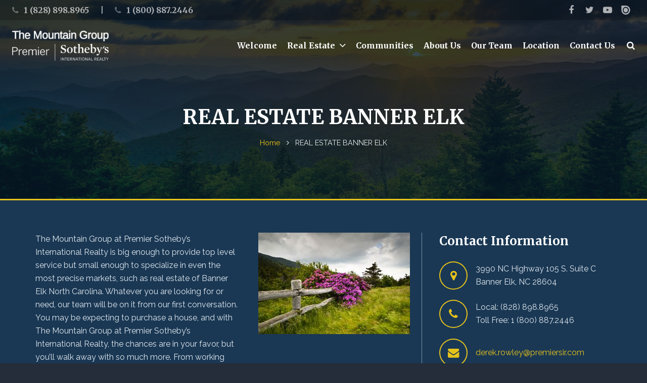

--- FILE ---
content_type: text/html; charset=UTF-8
request_url: https://www.mountainnchomes.com/real-estate-banner-elk/
body_size: 18175
content:
<!DOCTYPE HTML>
<html class="" lang="en-US">
<head>
	<meta charset="UTF-8">

	<title>Real Estate Banner Elk | The Mountain Group at Premier Sotheby&#039;s International Realty</title>

<!-- This site is optimized with the Yoast SEO plugin v11.2.1 - https://yoast.com/wordpress/plugins/seo/ -->
<meta name="description" content="Let The Mountain Group at Premier Sotheby&#039;s International Realty show you real estate Banner Elk like no other realtor in the area."/>
<link rel="canonical" href="https://www.mountainnchomes.com/real-estate-banner-elk/" />
<meta property="og:locale" content="en_US" />
<meta property="og:type" content="article" />
<meta property="og:title" content="Real Estate Banner Elk | The Mountain Group at Premier Sotheby&#039;s International Realty" />
<meta property="og:description" content="Let The Mountain Group at Premier Sotheby&#039;s International Realty show you real estate Banner Elk like no other realtor in the area." />
<meta property="og:url" content="https://www.mountainnchomes.com/real-estate-banner-elk/" />
<meta property="og:site_name" content="The Mountain Group at Premier Sotheby&#039;s International Realty" />
<meta property="og:image" content="https://www.mountainnchomes.com/wp-content/uploads/2017/07/p-area11-300x201.jpg" />
<meta property="og:image:secure_url" content="https://www.mountainnchomes.com/wp-content/uploads/2017/07/p-area11-300x201.jpg" />
<meta name="twitter:card" content="summary" />
<meta name="twitter:description" content="Let The Mountain Group at Premier Sotheby&#039;s International Realty show you real estate Banner Elk like no other realtor in the area." />
<meta name="twitter:title" content="Real Estate Banner Elk | The Mountain Group at Premier Sotheby&#039;s International Realty" />
<meta name="twitter:image" content="https://www.mountainnchomes.com/wp-content/uploads/2017/07/p-area11-300x201.jpg" />
<script type='application/ld+json' class='yoast-schema-graph yoast-schema-graph--main'>{"@context":"https://schema.org","@graph":[{"@type":"Organization","@id":"https://www.mountainnchomes.com/#organization","name":"","url":"https://www.mountainnchomes.com/","sameAs":[]},{"@type":"WebSite","@id":"https://www.mountainnchomes.com/#website","url":"https://www.mountainnchomes.com/","name":"The Mountain Group at Premier Sotheby&#039;s International Realty","publisher":{"@id":"https://www.mountainnchomes.com/#organization"},"potentialAction":{"@type":"SearchAction","target":"https://www.mountainnchomes.com/?s={search_term_string}","query-input":"required name=search_term_string"}},{"@type":"WebPage","@id":"https://www.mountainnchomes.com/real-estate-banner-elk/#webpage","url":"https://www.mountainnchomes.com/real-estate-banner-elk/","inLanguage":"en-US","name":"Real Estate Banner Elk | The Mountain Group at Premier Sotheby&#039;s International Realty","isPartOf":{"@id":"https://www.mountainnchomes.com/#website"},"image":{"@type":"ImageObject","@id":"https://www.mountainnchomes.com/real-estate-banner-elk/#primaryimage","url":"https://www.mountainnchomes.com/wp-content/uploads/2017/07/p-area11.jpg","width":300,"height":201},"primaryImageOfPage":{"@id":"https://www.mountainnchomes.com/real-estate-banner-elk/#primaryimage"},"datePublished":"2017-08-18T15:04:19+00:00","dateModified":"2017-11-29T20:43:47+00:00","description":"Let The Mountain Group at Premier Sotheby's International Realty show you real estate Banner Elk like no other realtor in the area."}]}</script>
<!-- / Yoast SEO plugin. -->

<link rel='dns-prefetch' href='//maps.google.com' />
<link rel='dns-prefetch' href='//api-idx.diversesolutions.com' />
<link rel='dns-prefetch' href='//maps.googleapis.com' />
<link rel='dns-prefetch' href='//fonts.googleapis.com' />
<link href='https://fonts.gstatic.com' crossorigin rel='preconnect' />
<meta name="viewport" content="width=device-width, initial-scale=1">
<meta name="SKYPE_TOOLBAR" content="SKYPE_TOOLBAR_PARSER_COMPATIBLE">
<link data-minify="1" rel='stylesheet' id='dsidxpress-icons-css'  href='https://www.mountainnchomes.com/wp-content/cache/min/1/wp-content/plugins/dsidxpress/css/dsidx-icons.css?ver=1683309125' type='text/css' media='all' />
<link rel='stylesheet' id='dsidx-css'  href='https://api-idx.diversesolutions.com/combo-css?config=dsidxpress-pro&#038;ver=3.14.0' type='text/css' media='all' />
<link data-minify="1" rel='stylesheet' id='dsidxpress-unconditional-css'  href='https://www.mountainnchomes.com/wp-content/cache/min/1/wp-content/plugins/dsidxpress/css/client.css?ver=1683309125' type='text/css' media='all' />
<link data-minify="1" rel='stylesheet' id='dsidxwidgets-unconditional-css'  href='https://www.mountainnchomes.com/wp-content/cache/min/1/wp-content/plugins/dsidxpress/dsidxwidgets/css/client.css?ver=1683309125' type='text/css' media='all' />
<link rel='stylesheet' id='wp-block-library-css'  href='https://www.mountainnchomes.com/wp-includes/css/dist/block-library/style.min.css?ver=5.2.21' type='text/css' media='all' />
<link rel='stylesheet' id='us-fonts-css'  href='https://fonts.googleapis.com/css?family=Merriweather%3A700%7CRaleway%3A400%2C400italic&#038;subset=latin&#038;ver=5.2.21&#038;display=swap' type='text/css' media='all' />
<link data-minify="1" rel='stylesheet' id='us-style-css'  href='https://www.mountainnchomes.com/wp-content/cache/min/1/wp-content/themes/Impreza/css/style.min.css?ver=1683309125' type='text/css' media='all' />
<link rel='stylesheet' id='us-gravityforms-css'  href='https://www.mountainnchomes.com/wp-content/themes/Impreza/css/plugins/gravityforms.min.css?ver=4.10.1' type='text/css' media='all' />
<link rel='stylesheet' id='us-responsive-css'  href='https://www.mountainnchomes.com/wp-content/themes/Impreza/css/responsive.min.css?ver=4.10.1' type='text/css' media='all' />
<link data-minify="1" rel='stylesheet' id='child-style-css'  href='https://www.mountainnchomes.com/wp-content/cache/min/1/wp-content/themes/Impreza-child/css/core.css?ver=1683309125' type='text/css' media='all' />
<link data-minify="1" rel='stylesheet' id='theme-style-css'  href='https://www.mountainnchomes.com/wp-content/cache/min/1/wp-content/themes/Impreza-child/style.css?ver=1683309125' type='text/css' media='all' />
<link data-minify="1" rel='stylesheet' id='idx-css'  href='https://www.mountainnchomes.com/wp-content/cache/min/1/wp-content/themes/Impreza-child/css/idx.css?ver=1683309125' type='text/css' media='all' />
<script type='text/javascript' src='https://www.mountainnchomes.com/wp-content/plugins/jquery-manager/assets/js/jquery-3.5.1.min.js'></script>
<script type='text/javascript'>
/* <![CDATA[ */
var dsidxAjaxHandler = {"ajaxurl":"https:\/\/www.mountainnchomes.com\/wp-admin\/admin-ajax.php"};
/* ]]> */
</script>
<script type='text/javascript' src='https://api-idx.diversesolutions.com/combo-js?config=dsidxpress-pro&#038;ver=3.14.0'></script>
<script type='text/javascript' src='//maps.googleapis.com/maps/api/js?key&#038;libraries=drawing%2Cgeometry&#038;ver=5.2.21'></script>
<script type='text/javascript' src='https://www.mountainnchomes.com/wp-content/plugins/jquery-manager/assets/js/jquery-migrate-3.3.0.min.js'></script>
<link rel='https://api.w.org/' href='https://www.mountainnchomes.com/wp-json/' />
<link rel='shortlink' href='https://www.mountainnchomes.com/?p=327' />

			<!-- Global site tag (gtag.js) - Google Analytics -->
			<script async src="https://www.googletagmanager.com/gtag/js?id=G-C3Z5ZBVVNR"></script>
			<script>
				window.dataLayer = window.dataLayer || [];
				function gtag(){dataLayer.push(arguments);}
				gtag('js', new Date());
				gtag( 'config', 'G-C3Z5ZBVVNR' );
			</script>

			<script type="text/javascript">
	if ( ! /Android|webOS|iPhone|iPad|iPod|BlackBerry|IEMobile|Opera Mini/i.test(navigator.userAgent)) {
		var root = document.getElementsByTagName( 'html' )[0]
		root.className += " no-touch";
	}
</script>
<!--[if lte IE 9]><link rel="stylesheet" type="text/css" href="https://www.mountainnchomes.com/wp-content/plugins/js_composer/assets/css/vc_lte_ie9.min.css" media="screen"><![endif]--><noscript><style type="text/css"> .wpb_animate_when_almost_visible { opacity: 1; }</style></noscript>
			<style id='us-theme-options-css' type="text/css">@font-face{font-family:'FontAwesome';src:url('https://www.mountainnchomes.com/wp-content/themes/Impreza/framework/fonts/fontawesome-webfont.woff2?v=4.7.0') format('woff2'),url('https://www.mountainnchomes.com/wp-content/themes/Impreza/framework/fonts/fontawesome-webfont.woff?v=4.7.0') format('woff');font-weight:normal;font-style:normal}.style_phone6-1>div{background-image:url(https://www.mountainnchomes.com/wp-content/themes/Impreza/framework/img/phone-6-black-real.png)}.style_phone6-2>div{background-image:url(https://www.mountainnchomes.com/wp-content/themes/Impreza/framework/img/phone-6-white-real.png)}.style_phone6-3>div{background-image:url(https://www.mountainnchomes.com/wp-content/themes/Impreza/framework/img/phone-6-black-flat.png)}.style_phone6-4>div{background-image:url(https://www.mountainnchomes.com/wp-content/themes/Impreza/framework/img/phone-6-white-flat.png)}html,.w-nav .widget{font-family:"Raleway", sans-serif;font-size:16px;line-height:26px;font-weight:400}.w-text.font_main_menu,.w-nav-list.level_1{font-family:"Merriweather", serif;font-weight:700}h1, h2, h3, h4, h5, h6,.w-text.font_heading,.w-blog-post.format-quote blockquote,.w-counter-number,.w-pricing-item-price,.w-tabs-item-title,.stats-block .stats-desc .stats-number{font-family:"Merriweather", serif;font-weight:700}h1{font-size:40px;font-weight:700;letter-spacing:0em}h2{font-size:34px;font-weight:700;letter-spacing:0em}h3{font-size:28px;font-weight:700;letter-spacing:0em}h4,.widgettitle,.comment-reply-title{font-size:24px;font-weight:400;letter-spacing:0em}h5{font-size:20px;font-weight:400;letter-spacing:0em}h6{font-size:18px;font-weight:700;letter-spacing:0em}@media (max-width:767px){html{font-size:16px;line-height:26px}h1{font-size:30px}h1.vc_custom_heading{font-size:30px !important}h2{font-size:26px}h2.vc_custom_heading{font-size:26px !important}h3{font-size:24px}h3.vc_custom_heading{font-size:24px !important}h4,.widgettitle,.comment-reply-title{font-size:22px}h4.vc_custom_heading{font-size:22px !important}h5{font-size:20px}h5.vc_custom_heading{font-size:20px !important}h6{font-size:18px}h6.vc_custom_heading{font-size:18px !important}}body,.header_hor .l-header.pos_fixed{min-width:1300px}.l-canvas.type_boxed,.l-canvas.type_boxed .l-subheader,.l-canvas.type_boxed .l-section.type_sticky,.l-canvas.type_boxed~.l-footer{max-width:1300px}.header_hor .l-subheader-h,.l-titlebar-h,.l-main-h,.l-section-h,.w-tabs-section-content-h,.w-blog-post-body{max-width:1140px}@media (max-width:1290px){.l-section:not(.width_full) .owl-nav{display:none}}@media (max-width:1340px){.l-section:not(.width_full) .w-blog .owl-nav{display:none}}.l-sidebar{width:33%}.l-content{width:67%}@media (max-width:899px){.g-cols>div:not([class*=" vc_col-"]){clear:both;float:none;width:100%;margin:0 0 2rem}.g-cols.type_boxes>div,.g-cols>div:last-child,.g-cols>div.has-fill{margin-bottom:0}.vc_wp_custommenu.layout_hor,.align_center_xs,.align_center_xs .w-socials{text-align:center}}@media screen and (max-width:1200px){.w-portfolio.cols_3 .w-portfolio-item{width:33.333333333333%}.w-portfolio.cols_3 .w-portfolio-item.size_2x1,.w-portfolio.cols_3 .w-portfolio-item.size_2x2{width:66.666666666667%}.w-portfolio.cols_4 .w-portfolio-item{width:33.333333333333%}.w-portfolio.cols_4 .w-portfolio-item.size_2x1,.w-portfolio.cols_4 .w-portfolio-item.size_2x2{width:66.666666666667%}.w-portfolio.cols_5 .w-portfolio-item{width:33.333333333333%}.w-portfolio.cols_5 .w-portfolio-item.size_2x1,.w-portfolio.cols_5 .w-portfolio-item.size_2x2{width:66.666666666667%}.w-portfolio.cols_6 .w-portfolio-item{width:33.333333333333%}.w-portfolio.cols_6 .w-portfolio-item.size_2x1,.w-portfolio.cols_6 .w-portfolio-item.size_2x2{width:66.666666666667%}}@media screen and (max-width:900px){.w-portfolio.cols_2 .w-portfolio-item{width:50%}.w-portfolio.cols_2 .w-portfolio-item.size_2x1,.w-portfolio.cols_2 .w-portfolio-item.size_2x2{width:100%}.w-portfolio.cols_3 .w-portfolio-item{width:50%}.w-portfolio.cols_3 .w-portfolio-item.size_2x1,.w-portfolio.cols_3 .w-portfolio-item.size_2x2{width:100%}.w-portfolio.cols_4 .w-portfolio-item{width:50%}.w-portfolio.cols_4 .w-portfolio-item.size_2x1,.w-portfolio.cols_4 .w-portfolio-item.size_2x2{width:100%}.w-portfolio.cols_5 .w-portfolio-item{width:50%}.w-portfolio.cols_5 .w-portfolio-item.size_2x1,.w-portfolio.cols_5 .w-portfolio-item.size_2x2{width:100%}.w-portfolio.cols_6 .w-portfolio-item{width:50%}.w-portfolio.cols_6 .w-portfolio-item.size_2x1,.w-portfolio.cols_6 .w-portfolio-item.size_2x2{width:100%}}@media screen and (max-width:600px){.w-portfolio.cols_1 .w-portfolio-item{width:100%}.w-portfolio.cols_2 .w-portfolio-item{width:100%}.w-portfolio.cols_3 .w-portfolio-item{width:100%}.w-portfolio.cols_4 .w-portfolio-item{width:100%}.w-portfolio.cols_5 .w-portfolio-item{width:100%}.w-portfolio.cols_6 .w-portfolio-item{width:100%}}@media screen and (max-width:1200px){.w-blog.cols_3 .w-blog-post{width:33.333333333333%}.w-blog.cols_4 .w-blog-post{width:33.333333333333%}.w-blog.cols_5 .w-blog-post{width:33.333333333333%}.w-blog.cols_6 .w-blog-post{width:33.333333333333%}}@media screen and (max-width:900px){.w-blog.cols_2 .w-blog-post{width:50%}.w-blog.cols_3 .w-blog-post{width:50%}.w-blog.cols_4 .w-blog-post{width:50%}.w-blog.cols_5 .w-blog-post{width:50%}.w-blog.cols_6 .w-blog-post{width:50%}}@media screen and (max-width:600px){.w-blog.cols_1 .w-blog-post{width:100%}.w-blog.cols_2 .w-blog-post{width:100%}.w-blog.cols_3 .w-blog-post{width:100%}.w-blog.cols_4 .w-blog-post{width:100%}.w-blog.cols_5 .w-blog-post{width:100%}.w-blog.cols_6 .w-blog-post{width:100%}}.w-btn,.button,.l-body .cl-btn,.l-body .ubtn,.l-body .ultb3-btn,.l-body .btn-modal,.l-body .flip-box-wrap .flip_link a,.rev_slider a.w-btn, .tribe-events-button,input[type="button"],input[type="submit"]{font-size:16px;font-weight:400;line-height:2.8;padding:0 1.8em;border-radius:0.3em;letter-spacing:0em;box-shadow:0 0em 0em rgba(0,0,0,0.18)}.w-btn.icon_atleft i{left:1.8em}.w-btn.icon_atright i{right:1.8em}.w-header-show,.w-toplink{background-color:rgba(7,25,41,0.8)}body{background-color:#242d39;-webkit-tap-highlight-color:rgba(230,194,28,0.2)}.l-subheader.at_top,.l-subheader.at_top .w-dropdown-list,.l-subheader.at_top .type_mobile .w-nav-list.level_1{background-color:#071929}.l-subheader.at_top,.l-subheader.at_top .w-dropdown.active,.l-subheader.at_top .type_mobile .w-nav-list.level_1{color:#b8c1cc}.no-touch .l-subheader.at_top a:hover,.no-touch .l-header.bg_transparent .l-subheader.at_top .w-dropdown.active a:hover{color:#0d5da3}.header_ver .l-header,.header_hor .l-subheader.at_middle,.l-subheader.at_middle .w-dropdown-list,.l-subheader.at_middle .type_mobile .w-nav-list.level_1{background-color:#102a41}.l-subheader.at_middle,.l-subheader.at_middle .w-dropdown.active,.l-subheader.at_middle .type_mobile .w-nav-list.level_1{color:#e8eff5}.no-touch .l-subheader.at_middle a:hover,.no-touch .l-header.bg_transparent .l-subheader.at_middle .w-dropdown.active a:hover{color:#e6c21c}.l-subheader.at_bottom,.l-subheader.at_bottom .w-dropdown-list,.l-subheader.at_bottom .type_mobile .w-nav-list.level_1{background-color:}.l-subheader.at_bottom,.l-subheader.at_bottom .w-dropdown.active,.l-subheader.at_bottom .type_mobile .w-nav-list.level_1{color:}.no-touch .l-subheader.at_bottom a:hover,.no-touch .l-header.bg_transparent .l-subheader.at_bottom .w-dropdown.active a:hover{color:}.l-header.bg_transparent:not(.sticky) .l-subheader{color:#ffffff}.no-touch .l-header.bg_transparent:not(.sticky) .w-text a:hover,.no-touch .l-header.bg_transparent:not(.sticky) .w-html a:hover,.no-touch .l-header.bg_transparent:not(.sticky) .w-dropdown a:hover,.no-touch .l-header.bg_transparent:not(.sticky) .type_desktop .menu-item.level_1:hover>.w-nav-anchor{color:#e6c21c}.l-header.bg_transparent:not(.sticky) .w-nav-title:after{background-color:#e6c21c}.w-search-form{background-color:rgba(7,25,41,0.95);color:#ffffff}.no-touch .menu-item.level_1:hover>.w-nav-anchor{background-color:#e6c21c;color:#102a41}.w-nav-title:after{background-color:#102a41}.menu-item.level_1.current-menu-item>.w-nav-anchor,.menu-item.level_1.current-menu-parent>.w-nav-anchor,.menu-item.level_1.current-menu-ancestor>.w-nav-anchor{background-color:;color:#e6c21c}.l-header.bg_transparent:not(.sticky) .type_desktop .menu-item.level_1.current-menu-item>.w-nav-anchor,.l-header.bg_transparent:not(.sticky) .type_desktop .menu-item.level_1.current-menu-ancestor>.w-nav-anchor{color:#e6c21c}.w-nav-list:not(.level_1){background-color:#071929;color:#e0e8ef}.no-touch .menu-item:not(.level_1):hover>.w-nav-anchor{background-color:#e6c21c;color:#ffffff}.menu-item:not(.level_1).current-menu-item>.w-nav-anchor,.menu-item:not(.level_1).current-menu-parent>.w-nav-anchor,.menu-item:not(.level_1).current-menu-ancestor>.w-nav-anchor{background-color:;color:#e6c21c}.w-cart-quantity,.btn.w-menu-item,.btn.menu-item.level_1>a,.l-footer .vc_wp_custommenu.layout_hor .btn>a{background-color: !important;color: !important}.no-touch .btn.w-menu-item:hover,.no-touch .btn.menu-item.level_1>a:hover,.no-touch .l-footer .vc_wp_custommenu.layout_hor .btn>a:hover{background-color: !important;color: !important}body.us_iframe,.l-preloader,.l-canvas,.l-footer,.l-popup-box-content,.w-blog.layout_flat .w-blog-post-h,.w-blog.layout_cards .w-blog-post-h,.g-filters.style_1 .g-filters-item.active,.no-touch .g-filters-item.active:hover,.w-portfolio-item-anchor,.w-tabs.layout_default .w-tabs-item.active,.w-tabs.layout_ver .w-tabs-item.active,.no-touch .w-tabs.layout_default .w-tabs-item.active:hover,.no-touch .w-tabs.layout_ver .w-tabs-item.active:hover,.w-tabs.layout_timeline .w-tabs-item,.w-tabs.layout_timeline .w-tabs-section-header-h,.chosen-search input,.chosen-choices li.search-choice,.wpml-ls-statics-footer,.select2-selection__choice,.select2-search input{background-color:#1a3854}.w-tabs.layout_modern .w-tabs-item:after{border-bottom-color:#1a3854}.w-iconbox.style_circle.color_contrast .w-iconbox-icon,.tribe-events-calendar thead th{color:#1a3854}.w-btn.color_contrast.style_solid,.no-touch .btn_hov_fade .w-btn.color_contrast.style_outlined:hover,.no-touch .btn_hov_slide .w-btn.color_contrast.style_outlined:hover,.no-touch .btn_hov_reverse .w-btn.color_contrast.style_outlined:hover{color:#1a3854 !important}input,textarea,select,.l-section.for_blogpost .w-blog-post-preview,.w-actionbox.color_light,.g-filters.style_1,.g-filters.style_2 .g-filters-item.active,.w-iconbox.style_circle.color_light .w-iconbox-icon,.g-loadmore-btn,.w-pricing-item-header,.w-progbar-bar,.w-progbar.style_3 .w-progbar-bar:before,.w-progbar.style_3 .w-progbar-bar-count,.w-socials.style_solid .w-socials-item-link,.w-tabs.layout_default .w-tabs-list,.w-tabs.layout_ver .w-tabs-list,.w-testimonials.style_4 .w-testimonial-h:before,.w-testimonials.style_6 .w-testimonial-text,.no-touch .l-main .widget_nav_menu a:hover,.wp-caption-text,.ginput_container_creditcard,.chosen-single,.chosen-drop,.chosen-choices,.smile-icon-timeline-wrap .timeline-wrapper .timeline-block,.smile-icon-timeline-wrap .timeline-feature-item.feat-item,.wpml-ls-legacy-dropdown a,.wpml-ls-legacy-dropdown-click a,.tablepress .row-hover tr:hover td,.select2-selection,.select2-dropdown{background-color:#102a41}.timeline-wrapper .timeline-post-right .ult-timeline-arrow l,.timeline-wrapper .timeline-post-left .ult-timeline-arrow l,.timeline-feature-item.feat-item .ult-timeline-arrow l{border-color:#102a41}hr,td,th,.l-section,.vc_column_container,.vc_column-inner,.w-author,.w-btn.color_light,.w-comments-list,.w-image,.w-pricing-item-h,.w-profile,.w-separator,.w-sharing-item,.w-tabs-list,.w-tabs-section,.w-tabs-section-header:before,.w-tabs.layout_timeline.accordion .w-tabs-section-content,.w-testimonial-h,.widget_calendar #calendar_wrap,.l-main .widget_nav_menu .menu,.l-main .widget_nav_menu .menu-item a,.gform_wrapper .gsection,.gform_wrapper .gf_page_steps,.gform_wrapper li.gfield_creditcard_warning,.form_saved_message,.smile-icon-timeline-wrap .timeline-line{border-color:#1a3854}.w-separator,.w-iconbox.color_light .w-iconbox-icon{color:#1a3854}.w-btn.color_light.style_solid,.w-btn.color_light.style_outlined:before,.no-touch .btn_hov_reverse .w-btn.color_light.style_outlined:hover,.w-iconbox.style_circle.color_light .w-iconbox-icon,.no-touch .g-loadmore-btn:hover,.gform_wrapper .gform_page_footer .gform_previous_button,.no-touch .wpml-ls-sub-menu a:hover{background-color:#1a3854}.w-iconbox.style_outlined.color_light .w-iconbox-icon,.w-person-links-item,.w-socials.style_outlined .w-socials-item-link,.pagination .page-numbers{box-shadow:0 0 0 2px #1a3854 inset}.w-tabs.layout_trendy .w-tabs-list{box-shadow:0 -1px 0 #1a3854 inset}h1, h2, h3, h4, h5, h6,.w-counter.color_heading .w-counter-number{color:#ffffff}.w-progbar.color_heading .w-progbar-bar-h{background-color:#ffffff}input,textarea,select,.l-canvas,.l-footer,.l-popup-box-content,.w-blog.layout_flat .w-blog-post-h,.w-blog.layout_cards .w-blog-post-h,.w-form-row-field:before,.w-iconbox.color_light.style_circle .w-iconbox-icon,.w-tabs.layout_timeline .w-tabs-item,.w-tabs.layout_timeline .w-tabs-section-header-h,.bbpress .button,.select2-dropdown{color:#e0e8ef}.w-btn.color_contrast.style_outlined,.no-touch .btn_hov_reverse .w-btn.color_contrast.style_solid:hover{color:#e0e8ef !important}.w-btn.color_contrast.style_solid,.w-btn.color_contrast.style_outlined:before,.no-touch .btn_hov_reverse .w-btn.color_contrast.style_outlined:hover,.w-iconbox.style_circle.color_contrast .w-iconbox-icon,.w-progbar.color_text .w-progbar-bar-h,.w-scroller-dot span{background-color:#e0e8ef}.w-btn.color_contrast{border-color:#e0e8ef}.w-iconbox.style_outlined.color_contrast .w-iconbox-icon{box-shadow:0 0 0 2px #e0e8ef inset}.w-scroller-dot span{box-shadow:0 0 0 2px #e0e8ef}a{color:#e6c21c}.no-touch a:hover,.no-touch a:hover + .w-blog-post-body .w-blog-post-title a,.no-touch .tablepress .sorting:hover,.no-touch .w-blog-post-title a:hover{color:#0d5da3}.highlight_primary,.g-preloader,.l-main .w-contacts-item:before,.w-counter.color_primary .w-counter-number,.g-filters-item.active,.no-touch .g-filters.style_1 .g-filters-item.active:hover,.no-touch .g-filters.style_2 .g-filters-item.active:hover,.w-form-row.focused .w-form-row-field:before,.w-iconbox.color_primary .w-iconbox-icon,.w-separator.color_primary,.w-sharing.type_outlined.color_primary .w-sharing-item,.no-touch .w-sharing.type_simple.color_primary .w-sharing-item:hover .w-sharing-icon,.w-tabs.layout_default .w-tabs-item.active,.w-tabs.layout_trendy .w-tabs-item.active,.w-tabs.layout_ver .w-tabs-item.active,.w-tabs-section.active .w-tabs-section-header,.w-testimonials.style_2 .w-testimonial-h:before,.tablepress .sorting_asc,.tablepress .sorting_desc,.no-touch .owl-prev:hover,.no-touch .owl-next:hover{color:#e6c21c}.w-btn.color_primary.style_outlined,.no-touch .btn_hov_reverse .w-btn.color_primary.style_solid:hover{color:#e6c21c !important}.l-section.color_primary,.l-titlebar.color_primary,.no-touch .l-navigation-item:hover .l-navigation-item-arrow,.highlight_primary_bg,.w-actionbox.color_primary,.w-blog-post-preview-icon,.w-blog.layout_cards .format-quote .w-blog-post-h,input[type="button"],input[type="submit"],.w-btn.color_primary.style_solid,.w-btn.color_primary.style_outlined:before,.no-touch .btn_hov_reverse .w-btn.color_primary.style_outlined:hover,.no-touch .g-filters-item:hover,.w-iconbox.style_circle.color_primary .w-iconbox-icon,.no-touch .w-iconbox.style_circle .w-iconbox-icon:before,.no-touch .w-iconbox.style_outlined .w-iconbox-icon:before,.no-touch .w-person-links-item:before,.w-pricing-item.type_featured .w-pricing-item-header,.w-progbar.color_primary .w-progbar-bar-h,.w-sharing.type_solid.color_primary .w-sharing-item,.w-sharing.type_fixed.color_primary .w-sharing-item,.w-sharing.type_outlined.color_primary .w-sharing-item:before,.w-socials-item-link-hover,.w-tabs.layout_modern .w-tabs-list,.w-tabs.layout_trendy .w-tabs-item:after,.w-tabs.layout_timeline .w-tabs-item:before,.w-tabs.layout_timeline .w-tabs-section-header-h:before,.no-touch .w-testimonials.style_6 .w-testimonial-h:hover .w-testimonial-text,.no-touch .w-header-show:hover,.no-touch .w-toplink.active:hover,.no-touch .pagination .page-numbers:before,.pagination .page-numbers.current,.l-main .widget_nav_menu .menu-item.current-menu-item>a,.rsThumb.rsNavSelected,.no-touch .tp-leftarrow.custom:before,.no-touch .tp-rightarrow.custom:before,.smile-icon-timeline-wrap .timeline-separator-text .sep-text,.smile-icon-timeline-wrap .timeline-wrapper .timeline-dot,.smile-icon-timeline-wrap .timeline-feature-item .timeline-dot,.gform_page_footer .gform_next_button,.gf_progressbar_percentage,.chosen-results li.highlighted,.select2-results__option--highlighted,.l-body .cl-btn{background-color:#e6c21c}blockquote,.w-btn.color_primary,.g-filters.style_3 .g-filters-item.active,.no-touch .owl-prev:hover,.no-touch .owl-next:hover,.no-touch .w-logos.style_1 .w-logos-item:hover,.w-separator.color_primary,.w-tabs.layout_default .w-tabs-item.active,.w-tabs.layout_ver .w-tabs-item.active,.no-touch .w-testimonials.style_1 .w-testimonial-h:hover,.owl-dot.active span,.rsBullet.rsNavSelected span,.tp-bullets.custom .tp-bullet{border-color:#e6c21c}.l-main .w-contacts-item:before,.w-iconbox.color_primary.style_outlined .w-iconbox-icon,.w-sharing.type_outlined.color_primary .w-sharing-item,.w-tabs.layout_timeline .w-tabs-item,.w-tabs.layout_timeline .w-tabs-section-header-h{box-shadow:0 0 0 2px #e6c21c inset}input:focus,textarea:focus,select:focus{box-shadow:0 0 0 2px #e6c21c}.no-touch .w-blognav-item:hover .w-blognav-title,.w-counter.color_secondary .w-counter-number,.w-iconbox.color_secondary .w-iconbox-icon,.w-separator.color_secondary,.w-sharing.type_outlined.color_secondary .w-sharing-item,.no-touch .w-sharing.type_simple.color_secondary .w-sharing-item:hover .w-sharing-icon,.highlight_secondary{color:#0d5da3}.w-btn.color_secondary.style_outlined,.no-touch .btn_hov_reverse .w-btn.color_secondary.style_solid:hover{color:#0d5da3 !important}.l-section.color_secondary,.l-titlebar.color_secondary,.no-touch .w-blog.layout_cards .w-blog-post-meta-category a:hover,.no-touch .w-blog.layout_tiles .w-blog-post-meta-category a:hover,.no-touch .l-section.preview_trendy .w-blog-post-meta-category a:hover,.no-touch body:not(.btn_hov_none) .button:hover,.no-touch body:not(.btn_hov_none) input[type="button"]:hover,.no-touch body:not(.btn_hov_none) input[type="submit"]:hover,.w-btn.color_secondary.style_solid,.w-btn.color_secondary.style_outlined:before,.no-touch .btn_hov_reverse .w-btn.color_secondary.style_outlined:hover,.w-actionbox.color_secondary,.w-iconbox.style_circle.color_secondary .w-iconbox-icon,.w-progbar.color_secondary .w-progbar-bar-h,.w-sharing.type_solid.color_secondary .w-sharing-item,.w-sharing.type_fixed.color_secondary .w-sharing-item,.w-sharing.type_outlined.color_secondary .w-sharing-item:before,.highlight_secondary_bg{background-color:#0d5da3}.w-btn.color_secondary,.w-separator.color_secondary{border-color:#0d5da3}.w-iconbox.color_secondary.style_outlined .w-iconbox-icon,.w-sharing.type_outlined.color_secondary .w-sharing-item{box-shadow:0 0 0 2px #0d5da3 inset}.l-main .w-author-url,.l-main .w-blog-post-meta>*,.l-main .w-profile-link.for_logout,.l-main .w-testimonial-author-role,.l-main .w-testimonials.style_4 .w-testimonial-h:before,.l-main .widget_tag_cloud,.highlight_faded{color:#476784}.w-blog.layout_latest .w-blog-post-meta-date{border-color:#476784}.l-section.color_alternate,.l-titlebar.color_alternate,.color_alternate .g-filters.style_1 .g-filters-item.active,.no-touch .color_alternate .g-filters-item.active:hover,.color_alternate .w-tabs.layout_default .w-tabs-item.active,.no-touch .color_alternate .w-tabs.layout_default .w-tabs-item.active:hover,.color_alternate .w-tabs.layout_ver .w-tabs-item.active,.no-touch .color_alternate .w-tabs.layout_ver .w-tabs-item.active:hover,.color_alternate .w-tabs.layout_timeline .w-tabs-item,.color_alternate .w-tabs.layout_timeline .w-tabs-section-header-h{background-color:#102a41}.color_alternate .w-iconbox.style_circle.color_contrast .w-iconbox-icon{color:#102a41}.color_alternate .w-btn.color_contrast.style_solid,.no-touch .btn_hov_fade .color_alternate .w-btn.color_contrast.style_outlined:hover,.no-touch .btn_hov_slide .color_alternate .w-btn.color_contrast.style_outlined:hover,.no-touch .btn_hov_reverse .color_alternate .w-btn.color_contrast.style_outlined:hover{color:#102a41 !important}.color_alternate .w-tabs.layout_modern .w-tabs-item:after{border-bottom-color:#102a41}.color_alternate input,.color_alternate textarea,.color_alternate select,.color_alternate .w-blog-post-preview-icon,.color_alternate .w-blog.layout_flat .w-blog-post-h,.color_alternate .w-blog.layout_cards .w-blog-post-h,.color_alternate .g-filters.style_1,.color_alternate .g-filters.style_2 .g-filters-item.active,.color_alternate .w-iconbox.style_circle.color_light .w-iconbox-icon,.color_alternate .g-loadmore-btn,.color_alternate .w-pricing-item-header,.color_alternate .w-progbar-bar,.color_alternate .w-socials.style_solid .w-socials-item-link,.color_alternate .w-tabs.layout_default .w-tabs-list,.color_alternate .w-testimonials.style_4 .w-testimonial-h:before,.color_alternate .w-testimonials.style_6 .w-testimonial-text,.color_alternate .wp-caption-text,.color_alternate .ginput_container_creditcard{background-color:#1a3854}.l-section.color_alternate,.l-section.color_alternate *,.l-section.color_alternate .w-btn.color_light{border-color:#1a3854}.color_alternate .w-separator,.color_alternate .w-iconbox.color_light .w-iconbox-icon{color:#1a3854}.color_alternate .w-btn.color_light.style_solid,.color_alternate .w-btn.color_light.style_outlined:before,.no-touch .btn_hov_reverse .color_alternate .w-btn.color_light.style_outlined:hover,.color_alternate .w-iconbox.style_circle.color_light .w-iconbox-icon,.no-touch .color_alternate .g-loadmore-btn:hover{background-color:#1a3854}.color_alternate .w-iconbox.style_outlined.color_light .w-iconbox-icon,.color_alternate .w-person-links-item,.color_alternate .w-socials.style_outlined .w-socials-item-link,.color_alternate .pagination .page-numbers{box-shadow:0 0 0 2px #1a3854 inset}.color_alternate .w-tabs.layout_trendy .w-tabs-list{box-shadow:0 -1px 0 #1a3854 inset}.l-titlebar.color_alternate h1,.l-section.color_alternate h1,.l-section.color_alternate h2,.l-section.color_alternate h3,.l-section.color_alternate h4,.l-section.color_alternate h5,.l-section.color_alternate h6,.l-section.color_alternate .w-counter-number{color:#ffffff}.color_alternate .w-progbar.color_contrast .w-progbar-bar-h{background-color:#ffffff}.l-titlebar.color_alternate,.l-section.color_alternate,.color_alternate input,.color_alternate textarea,.color_alternate select,.color_alternate .w-iconbox.color_contrast .w-iconbox-icon,.color_alternate .w-iconbox.color_light.style_circle .w-iconbox-icon,.color_alternate .w-tabs.layout_timeline .w-tabs-item,.color_alternate .w-tabs.layout_timeline .w-tabs-section-header-h{color:#e0e8ef}.color_alternate .w-btn.color_contrast.style_outlined,.no-touch .btn_hov_reverse .color_alternate .w-btn.color_contrast.style_solid:hover{color:#e0e8ef !important}.color_alternate .w-btn.color_contrast.style_solid,.color_alternate .w-btn.color_contrast.style_outlined:before,.no-touch .btn_hov_reverse .color_alternate .w-btn.color_contrast.style_outlined:hover,.color_alternate .w-iconbox.style_circle.color_contrast .w-iconbox-icon{background-color:#e0e8ef}.color_alternate .w-btn.color_contrast{border-color:#e0e8ef}.color_alternate .w-iconbox.style_outlined.color_contrast .w-iconbox-icon{box-shadow:0 0 0 2px #e0e8ef inset}.color_alternate a{color:#e6c21c}.no-touch .color_alternate a:hover,.no-touch .color_alternate a:hover + .w-blog-post-body .w-blog-post-title a,.no-touch .color_alternate .w-blog-post-title a:hover{color:#0d5da3}.color_alternate .highlight_primary,.l-main .color_alternate .w-contacts-item:before,.color_alternate .w-counter.color_primary .w-counter-number,.color_alternate .g-filters-item.active,.no-touch .color_alternate .g-filters-item.active:hover,.color_alternate .w-form-row.focused .w-form-row-field:before,.color_alternate .w-iconbox.color_primary .w-iconbox-icon,.no-touch .color_alternate .owl-prev:hover,.no-touch .color_alternate .owl-next:hover,.color_alternate .w-separator.color_primary,.color_alternate .w-tabs.layout_default .w-tabs-item.active,.color_alternate .w-tabs.layout_trendy .w-tabs-item.active,.color_alternate .w-tabs.layout_ver .w-tabs-item.active,.color_alternate .w-tabs-section.active .w-tabs-section-header,.color_alternate .w-testimonials.style_2 .w-testimonial-h:before{color:#e6c21c}.color_alternate .w-btn.color_primary.style_outlined,.no-touch .btn_hov_reverse .color_alternate .w-btn.color_primary.style_solid:hover{color:#e6c21c !important}.color_alternate .highlight_primary_bg,.color_alternate .w-actionbox.color_primary,.color_alternate .w-blog-post-preview-icon,.color_alternate .w-blog.layout_cards .format-quote .w-blog-post-h,.color_alternate input[type="button"],.color_alternate input[type="submit"],.color_alternate .w-btn.color_primary.style_solid,.color_alternate .w-btn.color_primary.style_outlined:before,.no-touch .btn_hov_reverse .color_alternate .w-btn.color_primary.style_outlined:hover,.no-touch .color_alternate .g-filters-item:hover,.color_alternate .w-iconbox.style_circle.color_primary .w-iconbox-icon,.no-touch .color_alternate .w-iconbox.style_circle .w-iconbox-icon:before,.no-touch .color_alternate .w-iconbox.style_outlined .w-iconbox-icon:before,.color_alternate .w-pricing-item.type_featured .w-pricing-item-header,.color_alternate .w-progbar.color_primary .w-progbar-bar-h,.color_alternate .w-tabs.layout_modern .w-tabs-list,.color_alternate .w-tabs.layout_trendy .w-tabs-item:after,.color_alternate .w-tabs.layout_timeline .w-tabs-item:before,.color_alternate .w-tabs.layout_timeline .w-tabs-section-header-h:before,.no-touch .color_alternate .pagination .page-numbers:before,.color_alternate .pagination .page-numbers.current{background-color:#e6c21c}.color_alternate .w-btn.color_primary,.color_alternate .g-filters.style_3 .g-filters-item.active,.color_alternate .g-preloader,.no-touch .color_alternate .owl-prev:hover,.no-touch .color_alternate .owl-next:hover,.no-touch .color_alternate .w-logos.style_1 .w-logos-item:hover,.color_alternate .w-separator.color_primary,.color_alternate .w-tabs.layout_default .w-tabs-item.active,.color_alternate .w-tabs.layout_ver .w-tabs-item.active,.no-touch .color_alternate .w-tabs.layout_default .w-tabs-item.active:hover,.no-touch .color_alternate .w-tabs.layout_ver .w-tabs-item.active:hover,.no-touch .color_alternate .w-testimonials.style_1 .w-testimonial-h:hover{border-color:#e6c21c}.l-main .color_alternate .w-contacts-item:before,.color_alternate .w-iconbox.color_primary.style_outlined .w-iconbox-icon,.color_alternate .w-tabs.layout_timeline .w-tabs-item,.color_alternate .w-tabs.layout_timeline .w-tabs-section-header-h{box-shadow:0 0 0 2px #e6c21c inset}.color_alternate input:focus,.color_alternate textarea:focus,.color_alternate select:focus{box-shadow:0 0 0 2px #e6c21c}.color_alternate .highlight_secondary,.color_alternate .w-counter.color_secondary .w-counter-number,.color_alternate .w-iconbox.color_secondary .w-iconbox-icon,.color_alternate .w-separator.color_secondary{color:#0d5da3}.color_alternate .w-btn.color_secondary.style_outlined,.no-touch .btn_hov_reverse .color_alternate .w-btn.color_secondary.style_solid:hover{color:#0d5da3 !important}.color_alternate .highlight_secondary_bg,.no-touch .color_alternate input[type="button"]:hover,.no-touch .color_alternate input[type="submit"]:hover,.color_alternate .w-btn.color_secondary.style_solid,.color_alternate .w-btn.color_secondary.style_outlined:before,.no-touch .btn_hov_reverse .color_alternate .w-btn.color_secondary.style_outlined:hover,.color_alternate .w-actionbox.color_secondary,.color_alternate .w-iconbox.style_circle.color_secondary .w-iconbox-icon,.color_alternate .w-progbar.color_secondary .w-progbar-bar-h{background-color:#0d5da3}.color_alternate .w-btn.color_secondary,.color_alternate .w-separator.color_secondary{border-color:#0d5da3}.color_alternate .w-iconbox.color_secondary.style_outlined .w-iconbox-icon{box-shadow:0 0 0 2px #0d5da3 inset}.color_alternate .highlight_faded,.color_alternate .w-blog-post-meta>*,.color_alternate .w-profile-link.for_logout,.color_alternate .w-testimonial-author-role,.color_alternate .w-testimonials.style_4 .w-testimonial-h:before{color:#476784}.color_alternate .w-blog.layout_latest .w-blog-post-meta-date{border-color:#476784}.color_footer-top{background-color:#102a41}.color_footer-top input,.color_footer-top textarea,.color_footer-top select,.color_footer-top .w-socials.style_solid .w-socials-item-link{background-color:#071929}.color_footer-top,.color_footer-top *,.color_footer-top .w-btn.color_light{border-color:#365775}.color_footer-top .w-btn.color_light.style_solid,.color_footer-top .w-btn.color_light.style_outlined:before{background-color:#365775}.color_footer-top .w-separator{color:#365775}.color_footer-top .w-socials.style_outlined .w-socials-item-link{box-shadow:0 0 0 2px #365775 inset}.color_footer-top,.color_footer-top input,.color_footer-top textarea,.color_footer-top select{color:#9aaaba}.color_footer-top a{color:#cbcfd4}.no-touch .color_footer-top a:hover,.no-touch .color_footer-top a:hover + .w-blog-post-body .w-blog-post-title a,.no-touch .color_footer-top .w-form-row.focused .w-form-row-field:before{color:#e6c21c}.color_footer-top input:focus,.color_footer-top textarea:focus,.color_footer-top select:focus{box-shadow:0 0 0 2px #e6c21c}.color_footer-bottom{background-color:#071929}.color_footer-bottom input,.color_footer-bottom textarea,.color_footer-bottom select,.color_footer-bottom .w-socials.style_solid .w-socials-item-link{background-color:#102a41}.color_footer-bottom,.color_footer-bottom *,.color_footer-bottom .w-btn.color_light{border-color:#102a41}.color_footer-bottom .w-btn.color_light.style_solid,.color_footer-bottom .w-btn.color_light.style_outlined:before{background-color:#102a41}.color_footer-bottom .w-separator{color:#102a41}.color_footer-bottom .w-socials.style_outlined .w-socials-item-link{box-shadow:0 0 0 2px #102a41 inset}.color_footer-bottom,.color_footer-bottom input,.color_footer-bottom textarea,.color_footer-bottom select{color:#7b8fa3}.color_footer-bottom a{color:#cbcfd4}.no-touch .color_footer-bottom a:hover,.no-touch .color_footer-bottom a:hover + .w-blog-post-body .w-blog-post-title a,.no-touch .color_footer-bottom .w-form-row.focused .w-form-row-field:before{color:#e6c21c}.color_footer-bottom input:focus,.color_footer-bottom textarea:focus,.color_footer-bottom select:focus{box-shadow:0 0 0 2px #e6c21c}.w-nav.type_desktop .menu-item-443 .w-nav-list.level_2{padding:0px;background-size:cover;background-repeat:repeat;background-position:top left}.header_hor .w-nav.type_desktop .menu-item-668{position:static}.header_hor .w-nav.type_desktop .menu-item-668 .w-nav-list.level_2{left:0;right:0;width:100%;transform-origin:50% 0}.header_inpos_bottom .l-header.pos_fixed:not(.sticky) .w-nav.type_desktop .menu-item-668 .w-nav-list.level_2{transform-origin:50% 100%}.w-nav.type_desktop .menu-item-668 .w-nav-list.level_2{padding:5px;background-size:cover;background-repeat:repeat;background-position:top left}</style>
				<style id='us-header-css' type="text/css">@media (min-width:901px){.hidden_for_default{display:none !important}.l-subheader.at_bottom{display:none}.header_hor .l-subheader.at_top{line-height:40px;height:40px}.header_hor .l-header.sticky .l-subheader.at_top{line-height:0px;height:0px;overflow:hidden}.header_hor .l-subheader.at_middle{line-height:100px;height:100px}.header_hor .l-header.sticky .l-subheader.at_middle{line-height:65px;height:65px}.header_hor .l-subheader.at_bottom{line-height:50px;height:50px}.header_hor .l-header.sticky .l-subheader.at_bottom{line-height:50px;height:50px}.header_hor .l-header.pos_fixed + .l-titlebar,.header_hor .sidebar_left .l-header.pos_fixed + .l-main,.header_hor .sidebar_right .l-header.pos_fixed + .l-main,.header_hor .sidebar_none .l-header.pos_fixed + .l-main .l-section:first-child,.header_hor .sidebar_none .l-header.pos_fixed + .l-main .l-section-gap:nth-child(2),.header_hor.header_inpos_below .l-header.pos_fixed~.l-main .l-section:nth-child(2),.header_hor .l-header.pos_static.bg_transparent + .l-titlebar,.header_hor .sidebar_left .l-header.pos_static.bg_transparent + .l-main,.header_hor .sidebar_right .l-header.pos_static.bg_transparent + .l-main,.header_hor .sidebar_none .l-header.pos_static.bg_transparent + .l-main .l-section:first-child{padding-top:140px}.header_hor .l-header.pos_static.bg_solid + .l-main .l-section.preview_trendy .w-blog-post-preview{top:-140px}.header_hor.header_inpos_bottom .l-header.pos_fixed~.l-main .l-section:first-child{padding-bottom:140px}.header_hor .l-header.bg_transparent~.l-main .l-section.valign_center:first-child>.l-section-h{top:-70px}.header_hor.header_inpos_bottom .l-header.pos_fixed.bg_transparent~.l-main .l-section.valign_center:first-child>.l-section-h{top:70px}.header_hor .l-header.pos_fixed~.l-main .l-section.height_full:not(:first-child){min-height:calc(100vh - 65px)}.admin-bar.header_hor .l-header.pos_fixed~.l-main .l-section.height_full:not(:first-child){min-height:calc(100vh - 97px)}.header_hor .l-header.pos_fixed~.l-main .l-section.sticky{top:65px}.admin-bar.header_hor .l-header.pos_fixed~.l-main .l-section.sticky{top:97px}.header_hor .sidebar_none .l-header.pos_fixed.sticky + .l-main .l-section.type_sticky:first-child{padding-top:65px}.header_hor.header_inpos_below .l-header.pos_fixed:not(.sticky){position:absolute;top:100%}.header_hor.header_inpos_bottom .l-header.pos_fixed:not(.sticky){position:absolute;bottom:0}.header_inpos_below .l-header.pos_fixed~.l-main .l-section:first-child,.header_inpos_bottom .l-header.pos_fixed~.l-main .l-section:first-child{padding-top:0 !important}.header_hor.header_inpos_below .l-header.pos_fixed~.l-main .l-section.height_full:nth-child(2){min-height:100vh}.admin-bar.header_hor.header_inpos_below .l-header.pos_fixed~.l-main .l-section.height_full:nth-child(2){min-height:calc(100vh - 32px)}.header_inpos_bottom .l-header.pos_fixed:not(.sticky) .w-cart-dropdown,.header_inpos_bottom .l-header.pos_fixed:not(.sticky) .w-nav.type_desktop .w-nav-list.level_2{bottom:100%;transform-origin:0 100%}.header_inpos_bottom .l-header.pos_fixed:not(.sticky) .w-nav.type_mobile.m_layout_dropdown .w-nav-list.level_1{top:auto;bottom:100%;box-shadow:0 -3px 3px rgba(0,0,0,0.1)}.header_inpos_bottom .l-header.pos_fixed:not(.sticky) .w-nav.type_desktop .w-nav-list.level_3,.header_inpos_bottom .l-header.pos_fixed:not(.sticky) .w-nav.type_desktop .w-nav-list.level_4{top:auto;bottom:0;transform-origin:0 100%}}@media (min-width:601px) and (max-width:900px){.hidden_for_tablets{display:none !important}.l-subheader.at_bottom{display:none}.header_hor .l-subheader.at_top{line-height:40px;height:40px}.header_hor .l-header.sticky .l-subheader.at_top{line-height:0px;height:0px;overflow:hidden}.header_hor .l-subheader.at_middle{line-height:80px;height:80px}.header_hor .l-header.sticky .l-subheader.at_middle{line-height:60px;height:60px}.header_hor .l-subheader.at_bottom{line-height:50px;height:50px}.header_hor .l-header.sticky .l-subheader.at_bottom{line-height:50px;height:50px}.header_hor .l-header.pos_fixed + .l-titlebar,.header_hor .sidebar_left .l-header.pos_fixed + .l-main,.header_hor .sidebar_right .l-header.pos_fixed + .l-main,.header_hor .sidebar_none .l-header.pos_fixed + .l-main .l-section:first-child,.header_hor .sidebar_none .l-header.pos_fixed + .l-main .l-section-gap:nth-child(2),.header_hor .l-header.pos_static.bg_transparent + .l-titlebar,.header_hor .sidebar_left .l-header.pos_static.bg_transparent + .l-main,.header_hor .sidebar_right .l-header.pos_static.bg_transparent + .l-main,.header_hor .sidebar_none .l-header.pos_static.bg_transparent + .l-main .l-section:first-child{padding-top:120px}.header_hor .l-header.pos_static.bg_solid + .l-main .l-section.preview_trendy .w-blog-post-preview{top:-120px}.header_hor .l-header.pos_fixed~.l-main .l-section.sticky{top:60px}.header_hor .sidebar_none .l-header.pos_fixed.sticky + .l-main .l-section.type_sticky:first-child{padding-top:60px}}@media (max-width:600px){.hidden_for_mobiles{display:none !important}.l-subheader.at_bottom{display:none}.header_hor .l-subheader.at_top{line-height:40px;height:40px}.header_hor .l-header.sticky .l-subheader.at_top{line-height:0px;height:0px;overflow:hidden}.header_hor .l-subheader.at_middle{line-height:60px;height:60px}.header_hor .l-header.sticky .l-subheader.at_middle{line-height:60px;height:60px}.header_hor .l-subheader.at_bottom{line-height:50px;height:50px}.header_hor .l-header.sticky .l-subheader.at_bottom{line-height:50px;height:50px}.header_hor .l-header.pos_fixed + .l-titlebar,.header_hor .sidebar_left .l-header.pos_fixed + .l-main,.header_hor .sidebar_right .l-header.pos_fixed + .l-main,.header_hor .sidebar_none .l-header.pos_fixed + .l-main .l-section:first-child,.header_hor .sidebar_none .l-header.pos_fixed + .l-main .l-section-gap:nth-child(2),.header_hor .l-header.pos_static.bg_transparent + .l-titlebar,.header_hor .sidebar_left .l-header.pos_static.bg_transparent + .l-main,.header_hor .sidebar_right .l-header.pos_static.bg_transparent + .l-main,.header_hor .sidebar_none .l-header.pos_static.bg_transparent + .l-main .l-section:first-child{padding-top:100px}.header_hor .l-header.pos_static.bg_solid + .l-main .l-section.preview_trendy .w-blog-post-preview{top:-100px}.header_hor .l-header.pos_fixed~.l-main .l-section.sticky{top:60px}.header_hor .sidebar_none .l-header.pos_fixed.sticky + .l-main .l-section.type_sticky:first-child{padding-top:60px}}@media (min-width:901px){.ush_image_1{height:60px}.l-header.sticky .ush_image_1{height:40px}}@media (min-width:601px) and (max-width:900px){.ush_image_1{height:50px}.l-header.sticky .ush_image_1{height:40px}}@media (max-width:600px){.ush_image_1{height:40px}.l-header.sticky .ush_image_1{height:40px}}.ush_text_2 .w-text-value{color:}@media (min-width:901px){.ush_text_2{font-size:16px}}@media (min-width:601px) and (max-width:900px){.ush_text_2{font-size:15px}}@media (max-width:600px){.ush_text_2{font-size:14px}}.ush_text_2{white-space:nowrap}.ush_text_3 .w-text-value{color:}@media (min-width:901px){.ush_text_3{font-size:13px}}@media (min-width:601px) and (max-width:900px){.ush_text_3{font-size:13px}}@media (max-width:600px){.ush_text_3{font-size:13px}}.ush_text_3{white-space:nowrap}.ush_text_4 .w-text-value{color:}@media (min-width:901px){.ush_text_4{font-size:13px}}@media (min-width:601px) and (max-width:900px){.ush_text_4{font-size:13px}}@media (max-width:600px){.ush_text_4{font-size:13px}}.ush_text_4{white-space:nowrap}.ush_text_1 .w-text-value{color:}@media (min-width:901px){.ush_text_1{font-size:13px}}@media (min-width:601px) and (max-width:900px){.ush_text_1{font-size:13px}}@media (max-width:600px){.ush_text_1{font-size:13px}}.ush_text_1{white-space:nowrap}.ush_text_5 .w-text-value{color:}@media (min-width:901px){.ush_text_5{font-size:16px}}@media (min-width:601px) and (max-width:900px){.ush_text_5{font-size:14px}}@media (max-width:600px){.ush_text_5{font-size:14px}}.ush_text_5{white-space:nowrap}.ush_text_6 .w-text-value{color:}@media (min-width:901px){.ush_text_6{font-size:16px}}@media (min-width:601px) and (max-width:900px){.ush_text_6{font-size:14px}}@media (max-width:600px){.ush_text_6{font-size:14px}}.ush_text_6{white-space:nowrap}.header_hor .ush_menu_1.type_desktop .w-nav-list.level_1>.menu-item>a{padding:0 10px}.header_ver .ush_menu_1.type_desktop{line-height:20px}.ush_menu_1.type_desktop .btn.menu-item.level_1>.w-nav-anchor{margin:5px}.ush_menu_1.type_desktop .menu-item-has-children .w-nav-anchor.level_1>.w-nav-arrow{display:inline-block}.ush_menu_1.type_desktop .w-nav-list>.menu-item.level_1{font-size:16px}.ush_menu_1.type_desktop .w-nav-list>.menu-item:not(.level_1){font-size:16px}.ush_menu_1.type_desktop{position:relative}.ush_menu_1.type_mobile .w-nav-anchor.level_1{font-size:16px}.ush_menu_1.type_mobile .w-nav-anchor:not(.level_1){font-size:14px}@media (min-width:901px){.ush_menu_1 .w-nav-icon{font-size:20px}}@media (min-width:601px) and (max-width:900px){.ush_menu_1 .w-nav-icon{font-size:20px}}@media (max-width:600px){.ush_menu_1 .w-nav-icon{font-size:20px}}@media screen and (max-width:899px){.ush_menu_1 .w-nav-list{display:none}.ush_menu_1 .w-nav-control{display:block}}@media (min-width:901px){.ush_search_1.layout_simple{max-width:240px}.ush_search_1.layout_modern.active{width:240px}.ush_search_1 .w-search-open,.ush_search_1 .w-search-close,.ush_search_1 .w-search-form-btn{font-size:17px}}@media (min-width:601px) and (max-width:900px){.ush_search_1.layout_simple{max-width:200px}.ush_search_1.layout_modern.active{width:200px}.ush_search_1 .w-search-open,.ush_search_1 .w-search-close,.ush_search_1 .w-search-form-btn{font-size:17px}}@media (max-width:600px){.ush_search_1 .w-search-open,.ush_search_1 .w-search-close,.ush_search_1 .w-search-form-btn{font-size:17px}}@media (min-width:901px){.ush_socials_1{font-size:18px}}@media (min-width:601px) and (max-width:900px){.ush_socials_1{font-size:18px}}@media (max-width:600px){.ush_socials_1{font-size:18px}}.ush_socials_1 .custom .w-socials-item-link-hover{background-color:#f26f61}.ush_socials_1.color_brand .custom .w-socials-item-link{color:#f26f61}@media (min-width:901px){.ush_dropdown_1 .w-dropdown-h{font-size:13px}}@media (min-width:601px) and (max-width:900px){.ush_dropdown_1 .w-dropdown-h{font-size:13px}}@media (max-width:600px){.ush_dropdown_1 .w-dropdown-h{font-size:13px}}</style>
				<style id='us-custom-css' type="text/css">footer.l-footer{font-size:14px;line-height:20px}</style>
	
</head>
<body class="page-template-default page page-id-327 l-body Impreza_4.10.1 HB_2.0.6 header_hor header_inpos_top btn_hov_slide state_default wpb-js-composer js-comp-ver-5.4.5 vc_responsive" itemscope itemtype="https://schema.org/WebPage">

<div class="l-canvas sidebar_right type_wide">

	
		
		<header class="l-header pos_fixed bg_transparent shadow_wide" itemscope itemtype="https://schema.org/WPHeader"><div class="l-subheader at_top width_full"><div class="l-subheader-h"><div class="l-subheader-cell at_left"><div class="w-text ush_text_2 font_main_menu"><div class="w-text-h"><i class="fa fa-phone"></i><a class="w-text-value" href="tel:18288988965">1 (828) 898.8965</a></div></div><div class="w-text ush_text_6 font_main_menu"><div class="w-text-h"><span class="w-text-value">|</span></div></div><div class="w-text ush_text_5 font_main_menu"><div class="w-text-h"><i class="fa fa-phone"></i><a class="w-text-value" href="tel:18008872446">1 (800) 887.2446</a></div></div></div><div class="l-subheader-cell at_center"></div><div class="l-subheader-cell at_right"><div class="w-socials color_text hover_default hidden_for_mobiles ush_socials_1"><div class="w-socials-list"><div class="w-socials-item facebook">
		<a class="w-socials-item-link" target="_blank" href="https://www.facebook.com/MountainNCHomes?ref=hl" aria-label="Facebook">
			<span class="w-socials-item-link-hover"></span>
		</a>
		<div class="w-socials-item-popup">
			<span>Facebook</span>
		</div>
	</div><div class="w-socials-item twitter">
		<a class="w-socials-item-link" target="_blank" href="https://twitter.com/MountainNCHomes" aria-label="Twitter">
			<span class="w-socials-item-link-hover"></span>
		</a>
		<div class="w-socials-item-popup">
			<span>Twitter</span>
		</div>
	</div><div class="w-socials-item youtube">
		<a class="w-socials-item-link" target="_blank" href="https://www.youtube.com/channel/UCz2Te_e3TITCTkWsIU5v3CQ" aria-label="YouTube">
			<span class="w-socials-item-link-hover"></span>
		</a>
		<div class="w-socials-item-popup">
			<span>YouTube</span>
		</div>
	</div><div class="w-socials-item custom"><a class="w-socials-item-link" target="_blank" href="https://issuu.com/sothebysrealty" aria-label="https://issuu.com/mountainnchomes"><span class="w-socials-item-link-hover"></span><i class="fa fa-issuu"></i></a></div></div></div></div></div></div><div class="l-subheader at_middle width_full"><div class="l-subheader-h"><div class="l-subheader-cell at_left"><div class="w-img ush_image_1"><a class="w-img-h" href="https://www.mountainnchomes.com/"><img class="for_default" src="https://www.mountainnchomes.com/wp-content/uploads/2017/07/logo.png" width="299" height="94" alt="" /></a></div></div><div class="l-subheader-cell at_center"></div><div class="l-subheader-cell at_right"><nav class="w-nav type_desktop dropdown_height m_align_center m_layout_fullscreen m_effect_afc ush_menu_1" itemscope itemtype="https://schema.org/SiteNavigationElement"><a class="w-nav-control" href="javascript:void(0);" aria-label="Menu"><div class="w-nav-icon"><i></i></div><span>Menu</span></a><ul class="w-nav-list level_1 hide_for_mobiles hover_simple"><li id="menu-item-59" class="menu-item menu-item-type-post_type menu-item-object-page menu-item-home w-nav-item level_1 menu-item-59"><a class="w-nav-anchor level_1"  href="https://www.mountainnchomes.com/"><span class="w-nav-title">Welcome</span><span class="w-nav-arrow"></span></a></li>
<li id="menu-item-668" class="menu-item menu-item-type-post_type menu-item-object-ds-idx-listings-page menu-item-has-children w-nav-item level_1 menu-item-668 columns_2"><a class="w-nav-anchor level_1"  href="https://www.mountainnchomes.com/idx/listings/all-area-properties/"><span class="w-nav-title">Real Estate</span><span class="w-nav-arrow"></span></a>
<ul class="w-nav-list level_2">
<li id="menu-item-681" class="menu-item menu-item-type-post_type menu-item-object-ds-idx-listings-page menu-item-has-children w-nav-item level_2 menu-item-681"><a class="w-nav-anchor level_2"  href="https://www.mountainnchomes.com/idx/listings/featured-properties/"><span class="w-nav-title">Featured Properties</span><span class="w-nav-arrow"></span></a>
<ul class="w-nav-list level_3">
<li id="menu-item-684" class="menu-item menu-item-type-post_type menu-item-object-ds-idx-listings-page w-nav-item level_3 menu-item-684"><a class="w-nav-anchor level_3"  href="https://www.mountainnchomes.com/idx/listings/featured-residential/"><span class="w-nav-title">Residential</span><span class="w-nav-arrow"></span></a></li>
<li id="menu-item-683" class="menu-item menu-item-type-post_type menu-item-object-ds-idx-listings-page w-nav-item level_3 menu-item-683"><a class="w-nav-anchor level_3"  href="https://www.mountainnchomes.com/idx/listings/featured-land/"><span class="w-nav-title">Land</span><span class="w-nav-arrow"></span></a></li>
<li id="menu-item-682" class="menu-item menu-item-type-post_type menu-item-object-ds-idx-listings-page w-nav-item level_3 menu-item-682"><a class="w-nav-anchor level_3"  href="https://www.mountainnchomes.com/idx/listings/featured-commercial/"><span class="w-nav-title">Commercial</span><span class="w-nav-arrow"></span></a></li>
</ul>
</li>
<li id="menu-item-673" class="menu-item menu-item-type-post_type menu-item-object-ds-idx-listings-page menu-item-has-children w-nav-item level_2 menu-item-673"><a class="w-nav-anchor level_2"  href="https://www.mountainnchomes.com/idx/listings/all-area-properties/"><span class="w-nav-title">All Area Properties</span><span class="w-nav-arrow"></span></a>
<ul class="w-nav-list level_3">
<li id="menu-item-680" class="menu-item menu-item-type-post_type menu-item-object-ds-idx-listings-page w-nav-item level_3 menu-item-680"><a class="w-nav-anchor level_3"  href="https://www.mountainnchomes.com/idx/listings/residential/"><span class="w-nav-title">Residential</span><span class="w-nav-arrow"></span></a></li>
<li id="menu-item-679" class="menu-item menu-item-type-post_type menu-item-object-ds-idx-listings-page w-nav-item level_3 menu-item-679"><a class="w-nav-anchor level_3"  href="https://www.mountainnchomes.com/idx/listings/land/"><span class="w-nav-title">Land</span><span class="w-nav-arrow"></span></a></li>
<li id="menu-item-678" class="menu-item menu-item-type-post_type menu-item-object-ds-idx-listings-page w-nav-item level_3 menu-item-678"><a class="w-nav-anchor level_3"  href="https://www.mountainnchomes.com/idx/listings/commercial/"><span class="w-nav-title">Commercial</span><span class="w-nav-arrow"></span></a></li>
</ul>
</li>
</ul>
</li>
<li id="menu-item-460" class="menu-item menu-item-type-post_type menu-item-object-page w-nav-item level_1 menu-item-460"><a class="w-nav-anchor level_1"  href="https://www.mountainnchomes.com/distinctive-communities/"><span class="w-nav-title">Communities</span><span class="w-nav-arrow"></span></a></li>
<li id="menu-item-443" class="menu-item menu-item-type-post_type menu-item-object-page w-nav-item level_1 menu-item-443"><a class="w-nav-anchor level_1"  href="https://www.mountainnchomes.com/about/"><span class="w-nav-title">About Us</span><span class="w-nav-arrow"></span></a></li>
<li id="menu-item-652" class="menu-item menu-item-type-custom menu-item-object-custom w-nav-item level_1 menu-item-652"><a class="w-nav-anchor level_1"  href="https://www.mountainnchomes.com/about/#our-team"><span class="w-nav-title">Our Team</span><span class="w-nav-arrow"></span></a></li>
<li id="menu-item-568" class="menu-item menu-item-type-post_type menu-item-object-page w-nav-item level_1 menu-item-568"><a class="w-nav-anchor level_1"  href="https://www.mountainnchomes.com/location/"><span class="w-nav-title">Location</span><span class="w-nav-arrow"></span></a></li>
<li id="menu-item-557" class="menu-item menu-item-type-post_type menu-item-object-page w-nav-item level_1 menu-item-557"><a class="w-nav-anchor level_1"  href="https://www.mountainnchomes.com/contact-us/"><span class="w-nav-title">Contact Us</span><span class="w-nav-arrow"></span></a></li>
<div class="w-nav-close"></div></ul><div class="w-nav-options hidden" onclick='return {&quot;mobileWidth&quot;:900,&quot;mobileBehavior&quot;:1}'></div></nav><div class="w-search layout_fullscreen ush_search_1"><div class="w-search-background"></div><div class="w-search-form"><form class="w-search-form-h" autocomplete="off" action="https://www.mountainnchomes.com/" method="get"><div class="w-search-form-field"><input type="text" name="s" id="us_form_search_s" placeholder="Search" aria-label="Search"/><span class="w-form-row-field-bar"></span></div><div class="w-search-close"></div></form></div><a class="w-search-open" href="javascript:void(0);" aria-label="Search"></a></div></div></div></div><div class="l-subheader for_hidden hidden"></div></header>
		
	<div class="l-titlebar size_large color_alternate"><div class="l-titlebar-img" style="background-image: url(https://www.mountainnchomes.com/wp-content/uploads/2017/07/bg.jpg); background-size:cover; background-position:center center;" data-img-width="1800" data-img-height="600"></div><div class="l-titlebar-overlay" style="background-color:rgba(7,25,41,0.8)"></div><div class="l-titlebar-h"><div class="l-titlebar-content"><h1 itemprop="headline">REAL ESTATE BANNER ELK</h1></div><div class="g-breadcrumbs" xmlns:v="http://rdf.data-vocabulary.org/#"><span typeof="v:Breadcrumb"><a class="g-breadcrumbs-item" rel="v:url" property="v:title" href="https://www.mountainnchomes.com/">Home</a></span> <span class="g-breadcrumbs-separator"></span> <span class="g-breadcrumbs-item">REAL ESTATE BANNER ELK</span></div></div></div><div class="l-main">
	<div class="l-main-h i-cf">

		<main class="l-content" itemprop="mainContentOfPage">

			
			<section class="l-section"><div class="l-section-h i-cf"><p><img class="alignright size-medium wp-image-71" src="https://www.mountainnchomes.com/wp-content/uploads/2017/07/p-area11-300x201.jpg" alt="" width="300" height="201" />The Mountain Group at Premier Sotheby&#8217;s International Realty is big enough to provide top level service but small enough to specialize in even the most precise markets, such as real estate of Banner Elk North Carolina. Whatever you are looking for or need, our team will be on it from our first conversation. You may be expecting to purchase a house, and with The Mountain Group at Premier Sotheby&#8217;s International Realty, the chances are in your favor, but you’ll walk away with so much more. From working with our staff, you’ll become more educated about the ins and outs of real estate, you’ll feel valued, and you’ll have new friends; going home to a new house will be more like icing on the cake. One more bonus, we can help you close the deal with more money in your pocket. We know how to negotiate, and we do it as if we’re working with our own dollars and cents.</p>
<p>Our clients depend on our trust and competence. Our knowledge of Banner Elk real estate is imperative to the success of your experience. We don’t take that lightly. Properties for sale in this area come in a variety of shapes and sizes. Just about every price range is represented, and you don’t have to look hard. Our site includes a comprehensive list of every available listing, so start your search today. With just a few clicks, you could find a deal of a lifetime.</p>
<p>Call our office to let us know what role we can fill for you. With expertise in both listing and buying, we can serve anyone ready for a change. Whether this is your first time or you’re a seasoned pro, we’ll work together to make it an enjoyable, profitable process. Banner Elk is a beautiful place with a lively real estate market, one that we are ready to conquer for you.</p>
</div></section>
			
		</main>

					<aside class="l-sidebar at_right default_sidebar" itemscope itemtype="https://schema.org/WPSideBar">
				<div id="us_contacts-2" class="widget widget_us_contacts"><h3 class="widgettitle">Contact Information</h3><div class="w-contacts"><div class="w-contacts-list"><div class="w-contacts-item for_address"><span class="w-contacts-item-value">3990 NC Highway 105 S. Suite C<br>
Banner Elk, NC 28604</span></div><div class="w-contacts-item for_phone"><span class="w-contacts-item-value">Local: (828) 898.8965<br>
Toll Free: 1 (800) 887.2446</span></div><div class="w-contacts-item for_email"><span class="w-contacts-item-value"><a href="mailto:derek.rowley@premiersir.com">derek.rowley@premiersir.com</a></span></div></div></div></div><div id="us_socials-2" class="widget widget_us_socials"><h3 class="widgettitle">Follow Us</h3><div class="w-socials align_left  style_solid color_text" style="font-size: 20px;"><div class="w-socials-list"><div class="w-socials-item facebook"><a class="w-socials-item-link" target="_blank" href="https://www.facebook.com/MountainNCHomes" aria-label="Facebook"><span class="w-socials-item-link-hover"></span></a><div class="w-socials-item-popup"><span>Facebook</span></div></div><div class="w-socials-item twitter"><a class="w-socials-item-link" target="_blank" href="https://twitter.com/MountainNCHomes" aria-label="Twitter"><span class="w-socials-item-link-hover"></span></a><div class="w-socials-item-popup"><span>Twitter</span></div></div><div class="w-socials-item youtube"><a class="w-socials-item-link" target="_blank" href="https://www.youtube.com/channel/UCz2Te_e3TITCTkWsIU5v3CQ" aria-label="YouTube"><span class="w-socials-item-link-hover"></span></a><div class="w-socials-item-popup"><span>YouTube</span></div></div><div class="w-socials-item custom"><a class="w-socials-item-link" target="_blank" href="https://issuu.com/mountainnchomes" aria-label="Issuu"><span class="w-socials-item-link-hover" style="background-color: #f26f61;"></span><i class="fa fa-issuu"></i></a><div class="w-socials-item-popup"><span>Issuu</span></div></div></div></div></div><div id="dsidx-listings-5" class="widget dsidx-widget-listings"><h3 class="widgettitle">Featured Real Estate</h3>
<!-- -->

    
            
		    

<div id="c7ac4d6c-8770-4051-9642-0016cd077258" class="dsidx-results-widget dsidx-widget ">
    <ul class="dsidx-list dsidx-panel">
            <li class="">
                <a class="dsidx-heading" href="/idx/mls-258973-317_penny_lane_1_c_banner_elk_nc_28604"
                   title="317 Penny Lane #1-C, Banner Elk, NC 28604 (MLS # 258973)">

$585,000                </a>
                <a class="dsidx-content" href="/idx/mls-258973-317_penny_lane_1_c_banner_elk_nc_28604"
                   title="317 Penny Lane #1-C, Banner Elk, NC 28604 (MLS # 258973)">
                    317 Penny Lane #1-C<br/>Banner Elk, NC
                </a>

            </li>
            <li class="">
                <a class="dsidx-heading" href="/idx/mls-258941-3974_beech_mountain_road_elk_park_nc_28622"
                   title="3974 Beech Mountain Road, Elk Park, NC 28622 (MLS # 258941)">

$384,900                </a>
                <a class="dsidx-content" href="/idx/mls-258941-3974_beech_mountain_road_elk_park_nc_28622"
                   title="3974 Beech Mountain Road, Elk Park, NC 28622 (MLS # 258941)">
                    3974 Beech Mountain Road<br/>Elk Park, NC
                </a>

            </li>
            <li class="">
                <a class="dsidx-heading" href="/idx/mls-258845-260_old_smokey_road_newland_nc_28657"
                   title="260 Old Smokey Road, Newland, NC 28657 (MLS # 258845)">

$525,000                </a>
                <a class="dsidx-content" href="/idx/mls-258845-260_old_smokey_road_newland_nc_28657"
                   title="260 Old Smokey Road, Newland, NC 28657 (MLS # 258845)">
                    260 Old Smokey Road<br/>Newland, NC
                </a>

            </li>
            <li class="">
                <a class="dsidx-heading" href="/idx/mls-258773-143_loch_dornie_drive_b_linville_nc_28646"
                   title="143 Loch Dornie Drive #B, Linville, NC 28646 (MLS # 258773)">

$925,000                </a>
                <a class="dsidx-content" href="/idx/mls-258773-143_loch_dornie_drive_b_linville_nc_28646"
                   title="143 Loch Dornie Drive #B, Linville, NC 28646 (MLS # 258773)">
                    143 Loch Dornie Drive #B<br/>Linville, NC
                </a>

            </li>
    </ul>


    <div class="dsidx-map dsidx-panel">
        <div class="dsidx-container"></div>
        <div class="dsidx-results-widget-map-details"></div>
    </div>

    <div class="dsidx-expanded dsidx-panel">
            <div class="dsidx-featured-listing " data-mls_id="258973">
                <div class="dsidx-heading">
                    <a href="/idx/mls-258973-317_penny_lane_1_c_banner_elk_nc_28604" title="317 Penny Lane #1-C, Banner Elk, NC 28604 (MLS # 258973)">317 Penny Lane #1-C<br/>Banner Elk, NC</a>
                </div>

                <div class="dsidx-photo-container">
                    <a href="/idx/mls-258973-317_penny_lane_1_c_banner_elk_nc_28604">
                        <img class="dsidx-photo" src="https://photos.prod.cirrussystem.net/1561/1799c684b6791165136e2388e3b3f4df/1545585406.jpeg?d=s" alt="Photo of 317 Penny Lane #1-C, Banner Elk, NC 28604 (MLS # 258973)" />
                    </a>
                        <div class="dsidx-price">$585,000</div>
                </div>

                <div class="dsidx-info-container">
                    <div class="dsidx-info-item">
                        <div class="dsidx-heading">Lot Size</div>
                            <div class="dsidx-content">N/A</div>
                        <hr class="dsidx-separator" />
                    </div>
                    <div class="dsidx-info-item">
                        <div class="dsidx-heading">Home Size</div>
                            <div class="dsidx-content">1,449 sqft</div>
                        <hr class="dsidx-separator" />
                    </div>
                    <div class="dsidx-info-item">
                        <div class="dsidx-heading">Beds</div>
                            <div class="dsidx-content">2 Beds</div>
                        <hr class="dsidx-separator" />
                    </div>
                    <div class="dsidx-info-item">
                        <div class="dsidx-heading">Baths</div>
                            <div class="dsidx-content">2 Baths</div>
                        <hr class="dsidx-separator" />
                    </div>

                </div>
            </div>
            <div class="dsidx-featured-listing " data-mls_id="258941">
                <div class="dsidx-heading">
                    <a href="/idx/mls-258941-3974_beech_mountain_road_elk_park_nc_28622" title="3974 Beech Mountain Road, Elk Park, NC 28622 (MLS # 258941)">3974 Beech Mountain Road<br/>Elk Park, NC</a>
                </div>

                <div class="dsidx-photo-container">
                    <a href="/idx/mls-258941-3974_beech_mountain_road_elk_park_nc_28622">
                        <img class="dsidx-photo" src="https://photos.prod.cirrussystem.net/1561/5d5d32d9b5076ef35c2c9e5f6b03c891/2075904300.jpeg?d=s" alt="Photo of 3974 Beech Mountain Road, Elk Park, NC 28622 (MLS # 258941)" />
                    </a>
                        <div class="dsidx-price">$384,900</div>
                </div>

                <div class="dsidx-info-container">
                    <div class="dsidx-info-item">
                        <div class="dsidx-heading">Lot Size</div>
                            <div class="dsidx-content">32,670 sqft</div>
                        <hr class="dsidx-separator" />
                    </div>
                    <div class="dsidx-info-item">
                        <div class="dsidx-heading">Home Size</div>
                            <div class="dsidx-content">1,053 sqft</div>
                        <hr class="dsidx-separator" />
                    </div>
                    <div class="dsidx-info-item">
                        <div class="dsidx-heading">Beds</div>
                            <div class="dsidx-content">2 Beds</div>
                        <hr class="dsidx-separator" />
                    </div>
                    <div class="dsidx-info-item">
                        <div class="dsidx-heading">Baths</div>
                            <div class="dsidx-content">3 Baths</div>
                        <hr class="dsidx-separator" />
                    </div>

                </div>
            </div>
            <div class="dsidx-featured-listing " data-mls_id="258845">
                <div class="dsidx-heading">
                    <a href="/idx/mls-258845-260_old_smokey_road_newland_nc_28657" title="260 Old Smokey Road, Newland, NC 28657 (MLS # 258845)">260 Old Smokey Road<br/>Newland, NC</a>
                </div>

                <div class="dsidx-photo-container">
                    <a href="/idx/mls-258845-260_old_smokey_road_newland_nc_28657">
                        <img class="dsidx-photo" src="https://photos.prod.cirrussystem.net/1561/bdaa631920fec77eab7d657b0163da59/3087532232.jpeg?d=s" alt="Photo of 260 Old Smokey Road, Newland, NC 28657 (MLS # 258845)" />
                    </a>
                        <div class="dsidx-price">$525,000</div>
                </div>

                <div class="dsidx-info-container">
                    <div class="dsidx-info-item">
                        <div class="dsidx-heading">Lot Size</div>
                            <div class="dsidx-content">1.93 ac</div>
                        <hr class="dsidx-separator" />
                    </div>
                    <div class="dsidx-info-item">
                        <div class="dsidx-heading">Home Size</div>
                            <div class="dsidx-content">1,666 sqft</div>
                        <hr class="dsidx-separator" />
                    </div>
                    <div class="dsidx-info-item">
                        <div class="dsidx-heading">Beds</div>
                            <div class="dsidx-content">3 Beds</div>
                        <hr class="dsidx-separator" />
                    </div>
                    <div class="dsidx-info-item">
                        <div class="dsidx-heading">Baths</div>
                            <div class="dsidx-content">2 Baths</div>
                        <hr class="dsidx-separator" />
                    </div>

                </div>
            </div>
            <div class="dsidx-featured-listing " data-mls_id="258773">
                <div class="dsidx-heading">
                    <a href="/idx/mls-258773-143_loch_dornie_drive_b_linville_nc_28646" title="143 Loch Dornie Drive #B, Linville, NC 28646 (MLS # 258773)">143 Loch Dornie Drive #B<br/>Linville, NC</a>
                </div>

                <div class="dsidx-photo-container">
                    <a href="/idx/mls-258773-143_loch_dornie_drive_b_linville_nc_28646">
                        <img class="dsidx-photo" src="https://photos.prod.cirrussystem.net/1561/d23482a79ba4c044bb1ab943efa94667/2855370432.jpeg?d=s" alt="Photo of 143 Loch Dornie Drive #B, Linville, NC 28646 (MLS # 258773)" />
                    </a>
                        <div class="dsidx-price">$925,000</div>
                </div>

                <div class="dsidx-info-container">
                    <div class="dsidx-info-item">
                        <div class="dsidx-heading">Lot Size</div>
                            <div class="dsidx-content">N/A</div>
                        <hr class="dsidx-separator" />
                    </div>
                    <div class="dsidx-info-item">
                        <div class="dsidx-heading">Home Size</div>
                            <div class="dsidx-content">1,181 sqft</div>
                        <hr class="dsidx-separator" />
                    </div>
                    <div class="dsidx-info-item">
                        <div class="dsidx-heading">Beds</div>
                            <div class="dsidx-content">2 Beds</div>
                        <hr class="dsidx-separator" />
                    </div>
                    <div class="dsidx-info-item">
                        <div class="dsidx-heading">Baths</div>
                            <div class="dsidx-content">2 Baths</div>
                        <hr class="dsidx-separator" />
                    </div>

                </div>
            </div>
    </div>

    <div class="dsidx-slideshow dsidx-panel">
        <ul>
                <li class="dsidx-featured-listing " data-mls_id="258973">
                    <div class="dsidx-heading">
                        <a href="/idx/mls-258973-317_penny_lane_1_c_banner_elk_nc_28604" title="317 Penny Lane #1-C, Banner Elk, NC 28604 (MLS # 258973)">317 Penny Lane #1-C<br/>Banner Elk, NC</a>
                    </div>

                    <div class="dsidx-photo-container">
                        <a href="/idx/mls-258973-317_penny_lane_1_c_banner_elk_nc_28604">
                            <img class="dsidx-photo" src="https://photos.prod.cirrussystem.net/1561/1799c684b6791165136e2388e3b3f4df/1545585406.jpeg?d=s" alt="Photo of 317 Penny Lane #1-C, Banner Elk, NC 28604 (MLS # 258973)" />
                        </a>
                            <div class="dsidx-price">$585,000</div>
                    </div>

                    <div class="dsidx-info-container">
                        <div class="dsidx-info-item">
                            <div class="dsidx-heading">Lot Size</div>
                                <div class="dsidx-content">N/A</div>
                            <hr class="dsidx-separator" />
                        </div>
                        <div class="dsidx-info-item">
                            <div class="dsidx-heading">Home Size</div>
                                <div class="dsidx-content">1,449 sqft</div>
                            <hr class="dsidx-separator" />
                        </div>
                        <div class="dsidx-info-item">
                            <div class="dsidx-heading">Beds</div>
                                <div class="dsidx-content">2 Beds</div>
                            <hr class="dsidx-separator" />
                        </div>
                        <div class="dsidx-info-item">
                            <div class="dsidx-heading">Baths</div>
                                <div class="dsidx-content">2 Baths</div>
                            <hr class="dsidx-separator" />
                        </div>
                    </div>
                </li>
                <li class="dsidx-featured-listing " data-mls_id="258941">
                    <div class="dsidx-heading">
                        <a href="/idx/mls-258941-3974_beech_mountain_road_elk_park_nc_28622" title="3974 Beech Mountain Road, Elk Park, NC 28622 (MLS # 258941)">3974 Beech Mountain Road<br/>Elk Park, NC</a>
                    </div>

                    <div class="dsidx-photo-container">
                        <a href="/idx/mls-258941-3974_beech_mountain_road_elk_park_nc_28622">
                            <img class="dsidx-photo" src="https://photos.prod.cirrussystem.net/1561/5d5d32d9b5076ef35c2c9e5f6b03c891/2075904300.jpeg?d=s" alt="Photo of 3974 Beech Mountain Road, Elk Park, NC 28622 (MLS # 258941)" />
                        </a>
                            <div class="dsidx-price">$384,900</div>
                    </div>

                    <div class="dsidx-info-container">
                        <div class="dsidx-info-item">
                            <div class="dsidx-heading">Lot Size</div>
                                <div class="dsidx-content">32,670 sqft</div>
                            <hr class="dsidx-separator" />
                        </div>
                        <div class="dsidx-info-item">
                            <div class="dsidx-heading">Home Size</div>
                                <div class="dsidx-content">1,053 sqft</div>
                            <hr class="dsidx-separator" />
                        </div>
                        <div class="dsidx-info-item">
                            <div class="dsidx-heading">Beds</div>
                                <div class="dsidx-content">2 Beds</div>
                            <hr class="dsidx-separator" />
                        </div>
                        <div class="dsidx-info-item">
                            <div class="dsidx-heading">Baths</div>
                                <div class="dsidx-content">3 Baths</div>
                            <hr class="dsidx-separator" />
                        </div>
                    </div>
                </li>
                <li class="dsidx-featured-listing " data-mls_id="258845">
                    <div class="dsidx-heading">
                        <a href="/idx/mls-258845-260_old_smokey_road_newland_nc_28657" title="260 Old Smokey Road, Newland, NC 28657 (MLS # 258845)">260 Old Smokey Road<br/>Newland, NC</a>
                    </div>

                    <div class="dsidx-photo-container">
                        <a href="/idx/mls-258845-260_old_smokey_road_newland_nc_28657">
                            <img class="dsidx-photo" src="https://photos.prod.cirrussystem.net/1561/bdaa631920fec77eab7d657b0163da59/3087532232.jpeg?d=s" alt="Photo of 260 Old Smokey Road, Newland, NC 28657 (MLS # 258845)" />
                        </a>
                            <div class="dsidx-price">$525,000</div>
                    </div>

                    <div class="dsidx-info-container">
                        <div class="dsidx-info-item">
                            <div class="dsidx-heading">Lot Size</div>
                                <div class="dsidx-content">1.93 ac</div>
                            <hr class="dsidx-separator" />
                        </div>
                        <div class="dsidx-info-item">
                            <div class="dsidx-heading">Home Size</div>
                                <div class="dsidx-content">1,666 sqft</div>
                            <hr class="dsidx-separator" />
                        </div>
                        <div class="dsidx-info-item">
                            <div class="dsidx-heading">Beds</div>
                                <div class="dsidx-content">3 Beds</div>
                            <hr class="dsidx-separator" />
                        </div>
                        <div class="dsidx-info-item">
                            <div class="dsidx-heading">Baths</div>
                                <div class="dsidx-content">2 Baths</div>
                            <hr class="dsidx-separator" />
                        </div>
                    </div>
                </li>
                <li class="dsidx-featured-listing " data-mls_id="258773">
                    <div class="dsidx-heading">
                        <a href="/idx/mls-258773-143_loch_dornie_drive_b_linville_nc_28646" title="143 Loch Dornie Drive #B, Linville, NC 28646 (MLS # 258773)">143 Loch Dornie Drive #B<br/>Linville, NC</a>
                    </div>

                    <div class="dsidx-photo-container">
                        <a href="/idx/mls-258773-143_loch_dornie_drive_b_linville_nc_28646">
                            <img class="dsidx-photo" src="https://photos.prod.cirrussystem.net/1561/d23482a79ba4c044bb1ab943efa94667/2855370432.jpeg?d=s" alt="Photo of 143 Loch Dornie Drive #B, Linville, NC 28646 (MLS # 258773)" />
                        </a>
                            <div class="dsidx-price">$925,000</div>
                    </div>

                    <div class="dsidx-info-container">
                        <div class="dsidx-info-item">
                            <div class="dsidx-heading">Lot Size</div>
                                <div class="dsidx-content">N/A</div>
                            <hr class="dsidx-separator" />
                        </div>
                        <div class="dsidx-info-item">
                            <div class="dsidx-heading">Home Size</div>
                                <div class="dsidx-content">1,181 sqft</div>
                            <hr class="dsidx-separator" />
                        </div>
                        <div class="dsidx-info-item">
                            <div class="dsidx-heading">Beds</div>
                                <div class="dsidx-content">2 Beds</div>
                            <hr class="dsidx-separator" />
                        </div>
                        <div class="dsidx-info-item">
                            <div class="dsidx-heading">Baths</div>
                                <div class="dsidx-content">2 Baths</div>
                            <hr class="dsidx-separator" />
                        </div>
                    </div>
                </li>
        </ul>

            <div class="dsidx-slideshow-control-panel">
                <a href="javascript:void(0)" class="dsidx-slideshow-control dsidx-move-up">Previous</a>
                <a href="javascript:void(0)" class="dsidx-slideshow-control dsidx-move-down">Next</a>
            </div>

    </div>

    <div class="dsidx-controls">&nbsp;</div>
</div>



    


<script type="text/javascript">

    dsidx.idxActivationPath = '/idx/';
    dsidx.dataSets['c7ac4d6c-8770-4051-9642-0016cd077258'] = [{"BathsShortString":"2 Baths","BedsShortString":"2 Beds","ImprovedSqFt":"1,449","Price":"$585,000","SalePrice":null,"Status":"Active","PrettyUriForUrl":"mls-258973-317_penny_lane_1_c_banner_elk_nc_28604","ShortDescription":"317 Penny Lane #1-C, Banner Elk, NC 28604 (MLS # 258973)","Latitude":36.170418,"Longitude":-81.878021,"MlsNumber":"258973","ListingAttribution":null,"IdxIconUri":""},{"BathsShortString":"3 Baths","BedsShortString":"2 Beds","ImprovedSqFt":"1,053","Price":"$384,900","SalePrice":null,"Status":"Active","PrettyUriForUrl":"mls-258941-3974_beech_mountain_road_elk_park_nc_28622","ShortDescription":"3974 Beech Mountain Road, Elk Park, NC 28622 (MLS # 258941)","Latitude":36.200990,"Longitude":-81.938878,"MlsNumber":"258941","ListingAttribution":null,"IdxIconUri":""},{"BathsShortString":"2 Baths","BedsShortString":"3 Beds","ImprovedSqFt":"1,666","Price":"$525,000","SalePrice":null,"Status":"Active","PrettyUriForUrl":"mls-258845-260_old_smokey_road_newland_nc_28657","ShortDescription":"260 Old Smokey Road, Newland, NC 28657 (MLS # 258845)","Latitude":36.136713,"Longitude":-81.959616,"MlsNumber":"258845","ListingAttribution":null,"IdxIconUri":""},{"BathsShortString":"2 Baths","BedsShortString":"2 Beds","ImprovedSqFt":"1,181","Price":"$925,000","SalePrice":null,"Status":"Active","PrettyUriForUrl":"mls-258773-143_loch_dornie_drive_b_linville_nc_28646","ShortDescription":"143 Loch Dornie Drive #B, Linville, NC 28646 (MLS # 258773)","Latitude":36.100940,"Longitude":-81.854223,"MlsNumber":"258773","ListingAttribution":null,"IdxIconUri":""}];
    dsidx.activateNow('resultsWidget', function() {
        dsidx.resultsWidget.setInitialState('c7ac4d6c-8770-4051-9642-0016cd077258', 'expanded');
    });

</script>
</div>			</aside>
		
	</div>
</div>

</div>

<footer class="l-footer" itemscope itemtype="https://schema.org/WPFooter">

	<section class="l-section wpb_row height_medium color_footer-bottom"><div class="l-section-h i-cf"><div class="g-cols vc_row type_default valign_middle"><div class="vc_col-sm-12 wpb_column vc_column_container"><div class="vc_column-inner"><div class="wpb_wrapper">
	<div class="wpb_text_column ">
		<div class="wpb_wrapper">
			<p style="text-align: center;">The listing information set forth on this site is based upon information which we consider reliable, but because it has been supplied by third parties to our franchisees (who in turn supplied it to us), we cannot represent that it is accurate or complete, and it should not be relied upon as such. The offerings are subject to errors, omissions, changes, including price, or withdrawal without notice. All dimensions are approximate and have not been verified by the selling party and cannot be verified by Sotheby&#8217;s International Realty Affiliates LLC. It is recommended that you hire a professional in the business of determining dimensions, such as an appraiser, architect or civil engineer, to determine such information.</p>
<p style="text-align: center;"><a href="http://www.sothebysrealty.com/eng" target="_blank" rel="noopener">Sotheby&#8217;s International Realty®</a> is a registered trademark licensed to Sotheby’s International Realty Affiliates LLC. Each Office Is Independently Owned And Operated.</p>

		</div>
	</div>
<div class="w-separator type_default size_medium thick_1 style_solid color_border cont_none"><span class="w-separator-h"></span></div>
	<div class="wpb_text_column ">
		<div class="wpb_wrapper">
			<p style="text-align: center;">Copyright © 2012-2017 The Mountain Group at Premier Sotheby&#8217;s International Realty. All Rights Reserved.<br />
Web Design by Appnet.com | <a href="https://www.mountainnchomes.com/sitemap/" target="_blank" rel="noopener">Sitemap</a></p>

		</div>
	</div>
</div></div></div></div></div></section>

</footer>
	<a class="w-toplink pos_right" href="#" title="Back to top" aria-hidden="true"></a>
		<a class="w-header-show" href="javascript:void(0);"><span>Menu</span></a>
	<div class="w-header-overlay"></div>
	<script type="text/javascript">
	// Store some global theme options used in JS
	if (window.$us === undefined) window.$us = {};
	$us.canvasOptions = ($us.canvasOptions || {});
	$us.canvasOptions.disableEffectsWidth = 900;
	$us.canvasOptions.responsive = true;
	$us.canvasOptions.backToTopDisplay = 100;

	$us.langOptions = ($us.langOptions || {});
	$us.langOptions.magnificPopup = ($us.langOptions.magnificPopup || {});
	$us.langOptions.magnificPopup.tPrev = 'Previous (Left arrow key)';
	$us.langOptions.magnificPopup.tNext = 'Next (Right arrow key)';
	$us.langOptions.magnificPopup.tCounter = '%curr% of %total%';

	$us.navOptions = ($us.navOptions || {});
	$us.navOptions.mobileWidth = 900;
	$us.navOptions.togglable = true;
	$us.ajaxLoadJs = true;
	$us.templateDirectoryUri = 'https://www.mountainnchomes.com/wp-content/themes/Impreza';
</script>
    <script>
    jQuery('.single-post iframe[src*=youtube]').each(function () {
      jQuery(this).wrap('<p class="frame-wrapper"></p>');
    });
    </script>
<script type="text/javascript">$us.headerSettings = {"default":{"options":{"breakpoint":900,"orientation":"hor","sticky":true,"scroll_breakpoint":100,"transparent":"1","width":300,"elm_align":"center","shadow":"wide","top_show":"1","top_height":40,"top_sticky_height":0,"top_fullwidth":"1","middle_height":100,"middle_sticky_height":"65","middle_fullwidth":"1","elm_valign":"top","bg_img":"","bg_img_wrapper_start":"","bg_img_size":"cover","bg_img_repeat":"repeat","bg_img_position":"top left","bg_img_attachment":1,"bgimage_wrapper_end":"","bottom_show":"0","bottom_height":50,"bottom_sticky_height":50,"bottom_fullwidth":0},"layout":{"top_left":["text:2","text:6","text:5"],"top_center":[],"top_right":["socials:1"],"middle_left":["image:1"],"middle_center":[],"middle_right":["menu:1","search:1"],"bottom_left":[],"bottom_center":[],"bottom_right":[],"hidden":["text:1","text:3","text:4","dropdown:1"]}},"tablets":{"options":{"breakpoint":900,"orientation":"hor","sticky":true,"scroll_breakpoint":100,"transparent":"1","width":300,"elm_align":"center","shadow":"thin","top_show":"1","top_height":"40","top_sticky_height":"0","top_fullwidth":0,"middle_height":80,"middle_sticky_height":"60","middle_fullwidth":0,"elm_valign":"top","bg_img":"","bg_img_wrapper_start":"","bg_img_size":"cover","bg_img_repeat":"repeat","bg_img_position":"top left","bg_img_attachment":1,"bgimage_wrapper_end":"","bottom_show":0,"bottom_height":50,"bottom_sticky_height":50,"bottom_fullwidth":0},"layout":{"top_left":["text:2","text:6","text:5"],"top_center":[],"top_right":["socials:1"],"middle_left":["image:1"],"middle_center":[],"middle_right":["menu:1","search:1"],"bottom_left":[],"bottom_center":[],"bottom_right":[],"hidden":["text:1","text:3","text:4","dropdown:1"]}},"mobiles":{"options":{"breakpoint":600,"orientation":"hor","sticky":true,"scroll_breakpoint":50,"transparent":"1","width":300,"elm_align":"center","shadow":"thin","top_show":"1","top_height":"40","top_sticky_height":"0","top_fullwidth":0,"middle_height":"60","middle_sticky_height":"60","middle_fullwidth":0,"elm_valign":"top","bg_img":"","bg_img_wrapper_start":"","bg_img_size":"cover","bg_img_repeat":"repeat","bg_img_position":"top left","bg_img_attachment":1,"bgimage_wrapper_end":"","bottom_show":0,"bottom_height":50,"bottom_sticky_height":50,"bottom_fullwidth":0},"layout":{"top_left":[],"top_center":["text:2","text:6","text:5"],"top_right":[],"middle_left":["image:1"],"middle_center":[],"middle_right":["menu:1","search:1"],"bottom_left":[],"bottom_center":[],"bottom_right":[],"hidden":["text:1","text:3","text:4","socials:1","dropdown:1"]}}};</script>
			<script type='text/javascript'>
			jQuery.ajax({
							url: dsidxAjaxHandler.ajaxurl,
							type: 'post',
							data: {
								'action':'dsidx_client_assist',
								'dsidx_action': 'LoadDisclaimerAsync',
								'params': '{"responseDirective.IncludeDsDisclaimer":"true"}'									
							},								
							success: function(response){
								$('#idx_db74d6ec4c13559257f976d7a6eb5b6371762b0f').replaceWith(response);		
							},
							error: function(response){
									$('#idx_db74d6ec4c13559257f976d7a6eb5b6371762b0f').replaceWith(response);
							}
						});
		</script>		<div style='text-align:center;'  id=idx_db74d6ec4c13559257f976d7a6eb5b6371762b0f></div><script type='text/javascript' src='https://www.mountainnchomes.com/wp-includes/js/jquery/ui/core.min.js?ver=1.11.4'></script>
<script type='text/javascript' src='https://www.mountainnchomes.com/wp-includes/js/jquery/ui/widget.min.js?ver=1.11.4'></script>
<script type='text/javascript' src='https://www.mountainnchomes.com/wp-includes/js/jquery/ui/mouse.min.js?ver=1.11.4'></script>
<script type='text/javascript' src='https://www.mountainnchomes.com/wp-includes/js/jquery/ui/resizable.min.js?ver=1.11.4'></script>
<script type='text/javascript' src='https://www.mountainnchomes.com/wp-includes/js/jquery/ui/draggable.min.js?ver=1.11.4'></script>
<script type='text/javascript' src='https://www.mountainnchomes.com/wp-includes/js/jquery/ui/button.min.js?ver=1.11.4'></script>
<script type='text/javascript' src='https://www.mountainnchomes.com/wp-includes/js/jquery/ui/position.min.js?ver=1.11.4'></script>
<script type='text/javascript' src='https://www.mountainnchomes.com/wp-includes/js/jquery/ui/dialog.min.js?ver=1.11.4'></script>
<script type='text/javascript' src='https://www.mountainnchomes.com/wp-content/plugins/dsidxpress/js/widget-client.js?ver=3.14.0'></script>
<script type='text/javascript'>
"use strict";var _createClass=function(){function defineProperties(target,props){for(var i=0;i<props.length;i++){var descriptor=props[i];descriptor.enumerable=descriptor.enumerable||!1,descriptor.configurable=!0,"value"in descriptor&&(descriptor.writable=!0),Object.defineProperty(target,descriptor.key,descriptor)}}return function(Constructor,protoProps,staticProps){return protoProps&&defineProperties(Constructor.prototype,protoProps),staticProps&&defineProperties(Constructor,staticProps),Constructor}}();function _classCallCheck(instance,Constructor){if(!(instance instanceof Constructor))throw new TypeError("Cannot call a class as a function")}var RocketBrowserCompatibilityChecker=function(){function RocketBrowserCompatibilityChecker(options){_classCallCheck(this,RocketBrowserCompatibilityChecker),this.passiveSupported=!1,this._checkPassiveOption(this),this.options=!!this.passiveSupported&&options}return _createClass(RocketBrowserCompatibilityChecker,[{key:"_checkPassiveOption",value:function(self){try{var options={get passive(){return!(self.passiveSupported=!0)}};window.addEventListener("test",null,options),window.removeEventListener("test",null,options)}catch(err){self.passiveSupported=!1}}},{key:"initRequestIdleCallback",value:function(){!1 in window&&(window.requestIdleCallback=function(cb){var start=Date.now();return setTimeout(function(){cb({didTimeout:!1,timeRemaining:function(){return Math.max(0,50-(Date.now()-start))}})},1)}),!1 in window&&(window.cancelIdleCallback=function(id){return clearTimeout(id)})}},{key:"isDataSaverModeOn",value:function(){return"connection"in navigator&&!0===navigator.connection.saveData}},{key:"supportsLinkPrefetch",value:function(){var elem=document.createElement("link");return elem.relList&&elem.relList.supports&&elem.relList.supports("prefetch")&&window.IntersectionObserver&&"isIntersecting"in IntersectionObserverEntry.prototype}},{key:"isSlowConnection",value:function(){return"connection"in navigator&&"effectiveType"in navigator.connection&&("2g"===navigator.connection.effectiveType||"slow-2g"===navigator.connection.effectiveType)}}]),RocketBrowserCompatibilityChecker}();
</script>
<script type='text/javascript'>
/* <![CDATA[ */
var RocketPreloadLinksConfig = {"excludeUris":"\/(.+\/)?feed\/?.+\/?|\/(?:.+\/)?embed\/|\/(index\\.php\/)?wp\\-json(\/.*|$)|\/wp-admin\/|\/logout\/|\/wp-login.php","usesTrailingSlash":"1","imageExt":"jpg|jpeg|gif|png|tiff|bmp|webp|avif","fileExt":"jpg|jpeg|gif|png|tiff|bmp|webp|avif|php|pdf|html|htm","siteUrl":"https:\/\/www.mountainnchomes.com","onHoverDelay":"100","rateThrottle":"3"};
/* ]]> */
</script>
<script type='text/javascript'>
(function() {
"use strict";var r="function"==typeof Symbol&&"symbol"==typeof Symbol.iterator?function(e){return typeof e}:function(e){return e&&"function"==typeof Symbol&&e.constructor===Symbol&&e!==Symbol.prototype?"symbol":typeof e},e=function(){function i(e,t){for(var n=0;n<t.length;n++){var i=t[n];i.enumerable=i.enumerable||!1,i.configurable=!0,"value"in i&&(i.writable=!0),Object.defineProperty(e,i.key,i)}}return function(e,t,n){return t&&i(e.prototype,t),n&&i(e,n),e}}();function i(e,t){if(!(e instanceof t))throw new TypeError("Cannot call a class as a function")}var t=function(){function n(e,t){i(this,n),this.browser=e,this.config=t,this.options=this.browser.options,this.prefetched=new Set,this.eventTime=null,this.threshold=1111,this.numOnHover=0}return e(n,[{key:"init",value:function(){!this.browser.supportsLinkPrefetch()||this.browser.isDataSaverModeOn()||this.browser.isSlowConnection()||(this.regex={excludeUris:RegExp(this.config.excludeUris,"i"),images:RegExp(".("+this.config.imageExt+")$","i"),fileExt:RegExp(".("+this.config.fileExt+")$","i")},this._initListeners(this))}},{key:"_initListeners",value:function(e){-1<this.config.onHoverDelay&&document.addEventListener("mouseover",e.listener.bind(e),e.listenerOptions),document.addEventListener("mousedown",e.listener.bind(e),e.listenerOptions),document.addEventListener("touchstart",e.listener.bind(e),e.listenerOptions)}},{key:"listener",value:function(e){var t=e.target.closest("a"),n=this._prepareUrl(t);if(null!==n)switch(e.type){case"mousedown":case"touchstart":this._addPrefetchLink(n);break;case"mouseover":this._earlyPrefetch(t,n,"mouseout")}}},{key:"_earlyPrefetch",value:function(t,e,n){var i=this,r=setTimeout(function(){if(r=null,0===i.numOnHover)setTimeout(function(){return i.numOnHover=0},1e3);else if(i.numOnHover>i.config.rateThrottle)return;i.numOnHover++,i._addPrefetchLink(e)},this.config.onHoverDelay);t.addEventListener(n,function e(){t.removeEventListener(n,e,{passive:!0}),null!==r&&(clearTimeout(r),r=null)},{passive:!0})}},{key:"_addPrefetchLink",value:function(i){return this.prefetched.add(i.href),new Promise(function(e,t){var n=document.createElement("link");n.rel="prefetch",n.href=i.href,n.onload=e,n.onerror=t,document.head.appendChild(n)}).catch(function(){})}},{key:"_prepareUrl",value:function(e){if(null===e||"object"!==(void 0===e?"undefined":r(e))||!1 in e||-1===["http:","https:"].indexOf(e.protocol))return null;var t=e.href.substring(0,this.config.siteUrl.length),n=this._getPathname(e.href,t),i={original:e.href,protocol:e.protocol,origin:t,pathname:n,href:t+n};return this._isLinkOk(i)?i:null}},{key:"_getPathname",value:function(e,t){var n=t?e.substring(this.config.siteUrl.length):e;return n.startsWith("/")||(n="/"+n),this._shouldAddTrailingSlash(n)?n+"/":n}},{key:"_shouldAddTrailingSlash",value:function(e){return this.config.usesTrailingSlash&&!e.endsWith("/")&&!this.regex.fileExt.test(e)}},{key:"_isLinkOk",value:function(e){return null!==e&&"object"===(void 0===e?"undefined":r(e))&&(!this.prefetched.has(e.href)&&e.origin===this.config.siteUrl&&-1===e.href.indexOf("?")&&-1===e.href.indexOf("#")&&!this.regex.excludeUris.test(e.href)&&!this.regex.images.test(e.href))}}],[{key:"run",value:function(){"undefined"!=typeof RocketPreloadLinksConfig&&new n(new RocketBrowserCompatibilityChecker({capture:!0,passive:!0}),RocketPreloadLinksConfig).init()}}]),n}();t.run();
}());
</script>
<script type='text/javascript' src='https://www.mountainnchomes.com/wp-content/themes/Impreza/framework/js/us.core.min.js?ver=4.10.1'></script>
<script type='text/javascript' src='https://www.mountainnchomes.com/wp-includes/js/jquery/ui/menu.min.js?ver=1.11.4'></script>
<script type='text/javascript' src='https://www.mountainnchomes.com/wp-includes/js/wp-sanitize.min.js?ver=5.2.21'></script>
<script type='text/javascript' src='https://www.mountainnchomes.com/wp-includes/js/wp-a11y.min.js?ver=5.2.21'></script>
<script type='text/javascript'>
/* <![CDATA[ */
var uiAutocompleteL10n = {"noResults":"No results found.","oneResult":"1 result found. Use up and down arrow keys to navigate.","manyResults":"%d results found. Use up and down arrow keys to navigate.","itemSelected":"Item selected."};
/* ]]> */
</script>
<script type='text/javascript' src='https://www.mountainnchomes.com/wp-includes/js/jquery/ui/autocomplete.min.js?ver=1.11.4'></script>
<script type='text/javascript' src='https://www.mountainnchomes.com/wp-content/plugins/dsidxpress/js/autocomplete.js?ver=3.14.0'></script>
<script type='text/javascript'>

				if (typeof localdsidx == "undefined" || !localdsidx) { var localdsidx = {}; };
				localdsidx.pluginUrl = "/wp-content/plugins/dsidxpress/";
				localdsidx.homeUrl = "https://www.mountainnchomes.com";
			
</script>
<script type='text/javascript' src='https://www.mountainnchomes.com/wp-content/plugins/dsidxpress/js/autocomplete-mls-number.js?ver=3.14.0'></script>
<script type='text/javascript'>
				if (typeof localdsidx == "undefined" || !localdsidx) { var localdsidx = {}; };
				localdsidx.pluginUrl = "/wp-content/plugins/dsidxpress/";
				localdsidx.homeUrl = "https://www.mountainnchomes.com";
			
</script>
<script type="text/javascript">
	/* Impreza elements customizations */

	(function($){
		"use strict";

		$.fn.wSearch = function(){
			return this.each(function(){
				var $this = $(this),
					$input = $this.find('input[name="s"]'),
					focusTimer = null;

				var show = function(){
					$this.addClass('active');
					focusTimer = setTimeout(function(){
						$input.focus();
					}, 300);
				};

				var hide = function(){
					clearTimeout(focusTimer);
					$this.removeClass('active');
					$input.blur();
				};

				$this.find('.w-search-open').click(show);
				$this.find('.w-search-close').click(hide);
				$input.keyup(function(e){
					if (e.keyCode == 27) hide();
				});

			});
		};

		$(function(){
			jQuery('.w-search').wSearch();
		});
	})(jQuery);

	jQuery('.w-tabs').wTabs();

	jQuery(function($){
		$('.w-blog').wBlog();
	});

	jQuery(function($){
		$('.w-portfolio').wPortfolio();
	});
</script></body>
</html>

<!-- This website is like a Rocket, isn't it? Performance optimized by WP Rocket. Learn more: https://wp-rocket.me -->

--- FILE ---
content_type: text/html; charset=UTF-8
request_url: https://www.mountainnchomes.com/wp-admin/admin-ajax.php
body_size: -65
content:
<div class="dsidx-standalone-disclaimer"><p>IDX information is provided exclusively for consumers' personal, non-commercial use, that it may not be used for any purpose other than to identify prospective properties consumers may be interested in purchasing.  Data is deemed reliable but is not guaranteed accurate by the MLS.</p><p>This IDX solution is (c) Diverse Solutions 2025.</p></div>

--- FILE ---
content_type: text/css; charset=utf-8
request_url: https://www.mountainnchomes.com/wp-content/cache/min/1/wp-content/plugins/dsidxpress/css/dsidx-icons.css?ver=1683309125
body_size: 190
content:
@font-face{font-display:swap;font-family:'dsidx-icons';src:url(../../../../../../../plugins/dsidxpress/css/fonts/dsidx-icons.eot?b684fy);src:url('../../../../../../../plugins/dsidxpress/css/fonts/dsidx-icons.eot?#iefixb684fy') format('embedded-opentype'),url(../../../../../../../plugins/dsidxpress/css/fonts/dsidx-icons.woff?b684fy) format('woff'),url(../../../../../../../plugins/dsidxpress/css/fonts/dsidx-icons.ttf?b684fy) format('truetype'),url('../../../../../../../plugins/dsidxpress/css/fonts/dsidx-icons.svg?b684fy#dsidx-icons') format('svg');font-weight:400;font-style:normal}body.wp-admin [class^="dsidx-"],body.wp-admin [class*=" dsidx-"]{font-family:'dsidx-icons';speak:none;font-style:normal;font-weight:400;font-variant:normal;text-transform:none;line-height:1;-webkit-font-smoothing:antialiased;-moz-osx-font-smoothing:grayscale}body.wp-admin .dsidx-search:before{content:"\e603"}body.wp-admin .dsidx-link:before{content:"\e600"}body.wp-admin .dsidx-listing:before{content:"\e601"}body.wp-admin .dsidx-listings:before{content:"\e602"}body.wp-admin #toplevel_page_dsidxpress .wp-menu-image img{padding:8px 4px 0 0!important;width:26px!important;opacity:.75}

--- FILE ---
content_type: text/css; charset=utf-8
request_url: https://www.mountainnchomes.com/wp-content/cache/min/1/wp-content/plugins/dsidxpress/css/client.css?ver=1683309125
body_size: 1060
content:
p.dsidx-error{margin-left:20px;margin-right:20px;padding:5px;border:1px solid red}.dsidx-search-widget h3{margin:0 auto;text-align:center;font-size:16px;line-height:18px}.dsidx-widget{text-align:left}.dsidx-search-widget{max-width:400px;margin:0 auto}.dsidx-search-widget label{display:inline-block;width:20%;padding:5px;float:left;clear:both;-moz-box-sizing:border-box;box-sizing:border-box}.dsidx-search-widget input[type=text],.dsidx-search-widget select{display:inline-block;width:80%!important;padding:5px;margin:3px 0;-moz-box-sizing:border-box;box-sizing:border-box}.dsidx-search-widget input.dsidx-price{width:39%!important}.dsidx-search-widget #idx-q-PriceMax,.dsidx-search-widget input.dsidx-beds,.dsidx-search-widget input.dsidx-baths,.dsidx-search-widget input.dsidx-improvedsqft,.dsidx-search-widget input.dsidx-mlsnumber{float:right}.dsidx-widget.dsidx-search-widget .dsidx-search-button{padding-top:6px;text-align:center}.dsidx-search-widget .dsidx-search-button{font-size:12px}.dsidx-search-widget .dsidx-search-button img{vertical-align:-3px;border:0}.dsidx-search-widget .dsidx-search-widget-propertyTypes,.dsidx-search-widget .idx-q-Location-Filter{width:100%!important}.dsidx-widget.dsidx-search-widget .dsidx-search-button{padding-top:6px;text-align:center;margin:0 auto;background:none;clear:both}.dsidx-search-widget .dsidx-search-button .submit{font-size:12px;float:none;margin:15px auto 0;padding:5px;text-align:center}.dsidx-search-widget #idx-search-invalid-msg{display:none}.dsidx-shortcode-registration-dialog-message{color:red;margin:7px 0}.dsidx-loginBtn--facebook{background:#4067B4;text-shadow:0 -1px 0 #354C8C;margin:auto;display:block;font-family:Verdana,Arial,sans-serif!important;font-size:12px!important;font-weight:bold!important}.dsidx-loginBtn--facebook:before{border-right:#364e92 1px solid;background:url(https://api-idx.diversesolutions.com/Images/dsIDXpress/Icons/icon_facebook.png) no-repeat}.dsidx-loginBtn--facebook:hover,.dsidx-loginBtn--facebook:focus{background:#4067B4}.dsidx-loginBtn--google{background:#fff;margin:auto;display:block;font-family:Verdana,Arial,sans-serif!important;font-size:12px!important;font-weight:bold!important;color:gray;border:1px solid gray}.dsidx-loginBtn--google:before{border-right:gray 1px solid;background:url(https://api-idx.diversesolutions.com/Images/dsIDXpress/Icons/icon_google.png) 6px 6px no-repeat}.dsidx-loginBtn--google:hover,.dsidx-loginBtn--google:focus{background:#fff}.dsidx-shortcode-registration-dialog-message-success{color:green}.dsidx-sso-separator-bar{background-color:#000;width:3px;height:90%}@media screen and (max-width:991px){.dsidx-sso-separator-bar{background-color:#000;width:100%;height:3px}}.dsidx-shortcode-registration-main{background-color:transparent;font-family:Arial,Helvetica;font-size:12px;color:#666;width:auto;min-height:100px;max-height:none;height:auto}.dsidx-shortcode-registration-header{background-color:#C3C7CA;border-radius:4px;color:#000;font-weight:700;padding:10px}.dsidx-shortcode-registration-sso-message{background-color:#C3C7CA;border-radius:4px;color:#000;font-weight:700}.dsidx-shortcode-registration-submit{display:block;margin:auto;width:100%;font-size:12px!important}.dsidx-shortcode-registration-submit-no-sso{display:block;margin:auto;width:100%;font-size:12px!important}.dsidx-auth-large-button{display:inline-block!important;padding:0 8px!important;text-align:center!important;height:30px!important;line-height:30px!important;position:relative!important;color:White!important;cursor:pointer!important;font-weight:bold!important;text-transform:uppercase!important;font-family:"Arial";font-weight:700;font-size:12px;border:2px solid #5FB520;border-radius:2px!important;-moz-border-radius:2px!important;background:#86D42D!important;background:-webkit-linear-gradient(top,#86D42D 0%,#389613 100%)!important;background:-ms-linear-gradient(top,#86D42D 0%,#389613 100%)!important;background:-moz-linear-gradient(top,#86D42D 0%,#389613 100%)!important}.dsidx-auth-large-button:hover{background:#389613!important;background:-webkit-linear-gradient(top,#389613 0%,#86D42D 100%)!important;background:-ms-linear-gradient(top,#389613 0%,#86D42D 100%)!important;background:-moz-linear-gradient(top,#389613 0%,#86D42D 100%)!important;text-decoration:none}.dsidx-shortcode-registration-field{display:block;margin:0;font-size:12px!important;font-family:Verdana,Arial,sans-serif!important;font-weight:400;color:#666;box-shadow:unset;padding:4px 5px;border-left:solid 1px #abadb3;border-bottom:solid 1px #abadb3;border-top:solid 1px #c8c9cc;border-right:solid 1px #c8c9cc;width:100%;box-sizing:border-box}.dsidx-shortcode-registration-main label{display:block;font-size:11px;font-weight:700;color:#7c7878;float:none;font-family:Arial,Helvetica;font-size:12px;color:#666}body.dsidx .post-info,body.dsidx .post-meta,body.dsidx .post-info,body.dsidx .entry-meta,.ds-idx-listings-page .post-info,.ds-idx-listings-page .post-meta,.ds-idx-listings-page .post-info,.ds-idx-listings-page .entry-meta{display:none}

--- FILE ---
content_type: text/css; charset=utf-8
request_url: https://www.mountainnchomes.com/wp-content/cache/min/1/wp-content/plugins/dsidxpress/dsidxwidgets/css/client.css?ver=1683309125
body_size: 2825
content:
.goog-slider-thumb{background-color:#000;background:url(https://widgets.diverse-cdn.com/Content/Images/widgets/widgets-sprite.png) -110px 135px rgba(0,0,0,0);cursor:pointer;position:relative;top:-8px;width:15px;height:15px}.goog-twothumbslider-value-thumb{background-color:#000;background:url(https://widgets.diverse-cdn.com/Content/Images/widgets/widgets-sprite.png) -110px 135px rgba(0,0,0,0);cursor:pointer;position:relative;top:-8px;width:15px;height:15px}.goog-twothumbslider-extent-thumb{background-color:#000;background:url(https://widgets.diverse-cdn.com/Content/Images/widgets/widgets-sprite.png) -110px 135px rgba(0,0,0,0);cursor:pointer;position:absolute;top:-8px;width:15px;height:15px;overflow:hidden}.goog-slider-horizontal{position:relative}.goog-twothumbslider-horizontal{position:relative}.goog-slider{height:1px;position:relative}.goog-twothumbslider{height:1px;position:relative}.widget_auth_wall{background:url(https://widgets.diverse-cdn.com/Content/Images/widgets/missing-widget_notext.jpg) 0 0;background-repeat:no-repeat;background-position:center top;height:207px;width:230px;text-align:left;vertical-align:middle}.widget_auth_wall_listings{background:url(https://widgets.diverse-cdn.com/Content/Images/widgets/missing-widget_notext.jpg) 0 0;background-repeat:no-repeat;background-position:center top;height:207px;width:230px;text-align:left;vertical-align:middle}.widget_title{color:#404040;font:bold 16px arial,sans-serif;text-align:left}.widget_headcell{border-bottom:solid 1px #404040}.widget_table{padding:0;border-spacing:5px;border-collapse:separate}.widget_empty_table{padding:1px;border-spacing:2px;border-collapse:separate;height:100%;width:100%}.widget_table_value{font-family:arial,sans-serif;font-size:14px;color:#000;font-weight:700;vertical-align:bottom}.widget_table_label{font-family:arial,sans-serif;font-size:10px;color:#787878;vertical-align:bottom}.gallery_big_left_arrow{opacity:1;filter:alpha(opacity=100);cursor:default;height:147px;width:25px;background-image:url(https://widgets.diverse-cdn.com/content/images/widgets/button_left_tall.png);background-position:center;background-repeat:no-repeat;background-size:30px 147px;background-color:transparent;-moz-border-top-left-radius:8px;-webkit-border-top-left-radius:8px;-khtml-border-top-left-radius:8px;border-top-left-radius:8px;-moz-border-bottom-left-radius:8px;-webkit-border-bottom-left-radius:8px;-khtml-border-bottom-left-radius:8px;border-bottom-left-radius:8px}.gallery_big_right_arrow{opacity:1;filter:alpha(opacity=100);cursor:default;height:147px;width:25px;background-image:url(https://widgets.diverse-cdn.com/content/images/widgets/button_right_tall.png);background-position:center;background-repeat:no-repeat;background-size:30px 147px;background-color:transparent;-moz-border-top-right-radius:8px;-webkit-border-top-right-radius:8px;-khtml-border-top-right-radius:8px;border-top-right-radius:8px;-moz-border-bottom-right-radius:8px;-webkit-border-bottom-right-radius:8px;-khtml-border-bottom-right-radius:8px;border-bottom-right-radius:8px}.gallery_big_right_arrow_dis{opacity:.5;filter:alpha(opacity=100);cursor:default;height:147px;width:25px;background-image:url(https://widgets.diverse-cdn.com/content/images/widgets/button_right_tall.png);background-position:center;background-repeat:no-repeat;background-size:30px 147px;background-color:transparent;-moz-border-top-right-radius:8px;-webkit-border-top-right-radius:8px;-khtml-border-top-right-radius:8px;border-top-right-radius:8px;-moz-border-bottom-right-radius:8px;-webkit-border-bottom-right-radius:8px;-khtml-border-bottom-right-radius:8px;border-bottom-right-radius:8px}.gallery_main_table{border-spacing:2px;border-collapse:separate}.gallery_master_table{width:180px;height:148px}.gallery_address_cell{background-color:#000;background:rgba(0,0,0,.6);text-align:center;cursor:pointer}.gallery_address_span{color:#fff;font-family:arial,sans-serif;font-size:12px;font-weight:700;text-decoration:none}.gallery_listing_data_row{padding:1px;height:15px;background-color:Gray;text-align:center;background:url(https://widgets.diverse-cdn.com/Content/Images/widgets/transp_overlay.png) rgba(190,190,190,.7)}.gallery_listing_data_row_alt{padding:1px;height:14px;background-color:#000;text-align:center;background:url(https://widgets.diverse-cdn.com/Content/Images/widgets/transp_overlay.png) rgba(0,0,0,.7)}.gallery_slideshow_value{font:bold 14px arial,sans-serif;color:#fff;vertical-align:bottom;border-collapse:separate;border-spacing:2px;padding:2px}.gallery_image_toggle_cell{height:75px}.gallery_image_toggle_cell_table{width:180px;height:78px}.gallery_image_arrow_cell{width:25px}.gallery_image_middle{width:90px;cursor:pointer}.gallery_image_arrow{width:20px;height:20px;border:0;cursor:pointer}.gallery_image_arrow_off{width:20px;height:20px;border:0;opacity:.5;filter:alpha(opacity=50)}.gallery_slideshow_label{font-family:arial,sans-serif;font-size:10px;color:#fff;vertical-align:bottom;text-align:left;border-collapse:separate;border-spacing:2px;padding:2px}.gallery_slideshow_price{font-family:arial,sans-serif;font-size:14px;color:#96c831;font-weight:700;padding:1px}.gallery_address_row{height:25px}.gallery_dummy_cell{height:78px;cursor:pointer}.slideshow_master_table{height:100%;width:100%;padding:0;border-spacing:0;background-color:Gray}.slideshow_data_table{width:85%;border-collapse:separate;border-spacing:3px;padding:2px}.slideshow_arrow_row{height:23px}.slideshow_address_cell{opacity:.6;filter:alpha(opacity=60);background-color:#000;text-align:center;cursor:pointer}.slideshow_address_span{color:#fff;font-family:arial,sans-serif;font-size:13px;font-weight:700;text-decoration:none}.slideshow_openhouse_banner{height:8%;background-color:#fada83}.slideshow_openhouse_banner_title{font-family:arial,sans-serif;font-size:12px;font-weight:700;color:#3d3d3d;text-align:right}.slideshow_openhouse_banner_values{font-family:arial,sans-serif;font-size:12px;font-weight:700;color:#3d3d3d}.slideshow_listing_data_row{opacity:.8;filter:alpha(opacity=80);width:90.4%;height:11.2%;background-color:#000;text-align:center;background:url(https://widgets.diverse-cdn.com/Content/Images/widgets/transp_overlay.png) rgba(0,0,0,.8);background-repeat:repeat-y}.widget_slideshow_value{vertical-align:bottom;font-family:arial,sans-serif;font-size:16px;color:#fff;font-weight:700;text-align:right}.widget_slideshow_label{font-family:arial,sans-serif;font-size:10px;color:Gray;vertical-align:bottom;text-align:left}.widget_slideshow_price{font-family:arial,sans-serif;font-size:16px;color:#96c831;font-weight:700}.gallery_main_table td{vertical-align:top}.QuickSearch_div{padding:0}.QuickSearch_div .quicksearch_div{width:470px;height:200px;background-color:#fff;margin:0 auto}.quicksearch_table{height:100%;width:100%}.quicksearch_header{font-family:arial,sans-serif;font-size:16px;font-weight:700;border-bottom:solid #000 1px;text-align:left;width:150px}.quicksearch_vert_button_cell{text-align:right;padding:5px}.quicksearch_label{font-family:arial,sans-serif;font-size:11px;text-align:left;width:70px}.quicksearch_flat_div{width:810px;background-color:#fff;margin:0 auto;height:70px}.quicksearch_value{font-family:arial,sans-serif;font-size:16px;width:70px;vertical-align:top}.quicksearch_flat_value{font-family:arial,sans-serif;font-size:16px;width:70px}.quicksearch_button_cell{text-align:right;border-top:solid 1px Gray}.quicksearch_flat_label{font-family:arial,sans-serif;font-size:11px;width:50px;text-align:right;padding:2px}.quicksearch_label_noheight{font-family:arial,sans-serif;font-size:11px;text-align:right}.quicksearch_flat_price_table{padding:0;border-spacing:2px;border-collapse:separate}.quicksearch_button{font-family:arial,sans-serif;font-size:12px;font-weight:700;color:#fff;background-color:#2780e6;width:170px;height:32px;border:solid #000 1px}.quicksearch_spacer{width:20px}.quicksearch_vert_div{width:240px;height:350px;background-color:#fff;margin:0 auto}.quicksearch_vert_spacer{width:5px}.quicksearch_vert_list_primary{font-family:arial,sans-serif;font-size:12px;width:215px;padding:4px}.quicksearch_flat_list_primary{font-family:arial,sans-serif;font-size:12px;width:150px;padding:4px}.quicksearch_list_primary{font-family:arial,sans-serif;font-size:12px;width:150px;padding:4px}.quicksearch_list{font-family:arial,sans-serif;font-size:12px;padding:4px}.quicksearch_price_table{padding:0;border-spacing:0;width:200px}.MapSearch_div{position:relative;width:100%;-webkit-box-sizing:border-box;-moz-box-sizing:border-box;box-sizing:border-box}.MapSearch_div.dsidx-map-mobile .mapsearch_data_table td.mapsearch_data_label{display:none}.MapSearch_div.dsidx-map-mobile .mapsearch_data_table td.mapsearch_data_value{padding-left:5px;display:inline-block}.MapSearch_div.dsidx-map-mobile .mapsearch_footer_div .mapsearch_data_table td:nth-child(3){display:none}.mapsearch_div{height:494px;visibility:visible}.mapsearch-hiden-control{height:50px;width:100%;-webkit-box-sizing:border-box;-moz-box-sizing:border-box;box-sizing:border-box}.mapsearch_header{background-color:#000;text-align:center;background:rgba(0,0,0,.8) url(https://widgets.diverse-cdn.com/Content/Images/widgets/transp_overlay.png);background-size:30px 100%;-webkit-background-size:30px 100%;background-repeat:repeat-y;width:100%;-webkit-box-sizing:border-box;-moz-box-sizing:border-box;box-sizing:border-box;height:9.2%;position:relative;z-index:1;top:-494px;left:0;padding:0 5px}.MapSearch_div.dsidx-map-mobile .mapsearch_header{text-align:left}.mapsearch_data_value{font:bold 16px arial,sans-serif;color:#fff;vertical-align:bottom;text-align:left}.mapsearch_data_label{font:bold 10px arial,sans-serif;color:Silver;vertical-align:top;text-align:left}.mapsearch_data_label_alt{font:10px arial,sans-serif;color:#fff;vertical-align:middle;text-align:center}.mapsearch_data_table{padding:1px;border-spacing:2px;border-collapse:separate;width:100%;-webkit-box-sizing:border-box;-moz-box-sizing:border-box;box-sizing:border-box;line-height:1}.mapsearch_criteria_table{padding:3px;border-spacing:3px;border-collapse:separate;line-height:1}.mapsearch_modify_cell{width:31.1%;text-align:right;padding:5px;border-spacing:5px}.mapsearch_modify_button,input[type=button].mapsearch_modify_button{cursor:pointer;border:1px solid #3c90e8;background:#3c90e8;color:#fff;font:bold 12px arial,sans-serif;height:30px;float:right;padding:6px 24px}td.mapsearch_modify_cell{padding:5px}.mapsearch_header_div{background-color:#000;text-align:center;background:rgba(0,0,0,.8) url(https://widgets.diverse-cdn.com/Content/Images/widgets/transp_overlay.png);background-repeat:repeat-y;width:100%;-webkit-box-sizing:border-box;-moz-box-sizing:border-box;box-sizing:border-box;height:30px;position:absolute;top:96.2%;left:8px}.mapsearch_footer_div{background-color:#000;text-align:center;background:rgba(0,0,0,.8) url(https://widgets.diverse-cdn.com/Content/Images/widgets/widgets-sprite.png) 0 0;width:100%;-webkit-box-sizing:border-box;-moz-box-sizing:border-box;box-sizing:border-box;height:30px;position:relative;top:-75px;left:0;padding-left:5px}.mapsearch_footer_div_alt{background-color:#000;text-align:center;background:rgba(0,0,0,.8) url(https://widgets.diverse-cdn.com/Content/Images/widgets/widgets-sprite.png) 0 0;width:100%;-webkit-box-sizing:border-box;-moz-box-sizing:border-box;box-sizing:border-box;height:30px;position:relative;top:-30px;left:0}.mapsearch_select{background-color:#000;color:#fff;font:bold 11px arial,sans-serif;border-color:#000;width:auto}.mapsearch_disc_cell{width:36.5%}.mapsearch_criteria_panel{background-color:#000;visibility:hidden;display:block;background:rgba(0,0,0,.8);text-align:center;width:190px;height:240px;position:absolute;top:45px!important;left:auto!important;right:0px!important}.mapsearch_update_cell{text-align:center;vertical-align:bottom;height:65px}.mapsearch_update_button{cursor:pointer;text-align:center;border:1px solid #3c90e8;background:#3c90e8;color:#fff;font:bold 12px arial,sans-serif;height:30px;width:135px}.mapsearch_search_values{font:bold 16px arial,sans-serif;color:#fff;vertical-align:middle;text-align:right}.mapsearch_criteria_block_cell{height:1px;width:200px;vertical-align:top;text-align:center}.mapsearch_slider_cell{background-color:#fff;height:1px;width:170px;vertical-align:top;text-align:center;cursor:pointer}.mapsearch_data_table{height:100%;width:100%;-webkit-box-sizing:border-box;-moz-box-sizing:border-box;box-sizing:border-box}.gm-style-iw{width:250px;left:5px}.info-window .dsix-small-listing{padding:0!important}.info-window .dsidx-data{width:100%}.info-window .dsidx-secondary-data-line ul{float:left}.info-window .dsidx-secondary-data-line ul li{font-weight:400;font-size:12px}.info-window .dsidx-secondary-data-line ul li.dsidx-price{background:none!important;display:block;padding:5px 0!important;margin:0!important;clear:both}.info-window .dsidx-secondary-data-line ul li.dsidx-price a{font-weight:bold!important;color:#666}.info-window .dsidx-address a{font-weight:700}.widget_table_item_click{width:100%;height:100%}.recentstatus_table_item_bg{background-color:#f4f4f4;width:100%;border-collapse:separate;border-spacing:2px}.recentstatus_table_item_bg_alt{background-color:#fff;width:100%;border-collapse:separate;border-spacing:2px}.recentstatus_hilight_price{font-family:arial,sans-serif;font-size:14px;color:#393;font-weight:700;width:31%;text-align:right;vertical-align:bottom}.recentstatus_hilight_date{font-family:arial,sans-serif;font-size:10px;color:#000;background-color:#fcde86;text-align:right}.recentstatus_section_header{width:100%}.recentstatus_section_header_cell{background-color:#6e6e6e;height:10.5%;background:url(https://widgets.diverse-cdn.com/Content/Images/widgets/transp_overlay.png) rgba(110,110,110,.8);background-repeat:repeat-y;font-family:arial,sans-serif;font-size:14px;font-weight:700;color:#fff;text-decoration:none;text-align:center}.recentstatus_section_link_cell{height:10.5%;text-align:center;border-top:Solid 1px #000;color:#000;cursor:pointer}.recentstatus_internal_div{max-width:100%;border:solid 1px #000}.historicalchart_div{width:495px;padding:10px;border:1px solid #404040;height:auto;background-color:#fff}.historicalchart_table{width:100%}.historicalchart_sub_table{border-collapse:separate;border-spacing:4px}.historicalchart_sub_section{color:Gray;text-align:left;font:bold 9px arial}.historicalchart_item_option_0{text-align:left;font:9px arial;color:#36F}.historicalchart_item_option_1{text-align:left;font:9px arial;color:#A2CD5A}.historicalchart_item_option_2{text-align:left;font:9px arial;color:#458B00}.historicalchart_item_option_3{text-align:left;font:9px arial;color:#101010}.historicalchart_item_option_base{text-align:left;font:9px arial;color:#000}.loading-splash{padding:1em 1em 2em;text-align:left}.loading-indicator{-webkit-animation-duration:1.5s;-webkit-animation-name:rotate-reverse;-webkit-animation-iteration-count:infinite;-webkit-animation-timing-function:linear;background:url(https://widgets.diverse-cdn.com/Content/Images/widgets/widgets-sprite.png) 0 -194px}.loading-indicator.large{height:40px;width:40px}.loading-indicator.extended-textbox-icon{background-clip:content-box;-webkit-background-clip:content-box;background-origin:content-box;-webkit-background-origin:content-box;background-position:0 -82px;height:20px;padding:6px;width:20px}.loading-splash>.loading-indicator.large{display:inline-block;margin-left:35px;position:relative;top:9px}.loading-indicator.fast{-webkit-animation-duration:.7s;-webkit-animation-name:rotate;background-position:0 -41px}.loading-text{color:#bbb;display:inline-block;font-size:200%}.dsidx-small-listing{padding:6px 10px;cursor:pointer}.dsidx-small-listing-alt{background:#f2f2f2}.dsidx-small-listing .dsidx-address{font-size:12px;font-weight:700;margin:0 0 5px 0;color:#000;padding:0 0 4px 0;border-bottom:solid 1px #ccc}.dsidx-small-listing .dsidx-address a{color:#000}.dsidx-small-listing .dsidx-address span{font-size:10px;color:#b3b3b3;font-weight:400}.dsidx-small-listing .dsidx-media{float:left}.dsidx-small-listing .dsidx-media .dsidx-photo{font-size:0}.dsidx-small-listing .dsidx-media .dsidx-photo img{border:solid 1px #ccc;margin:0 6px 0 0}.dsidx-small-listing .dsidx-secondary-data{padding:2px 0 0 0}.dsidx-small-listing .dsidx-secondary-data .dsidx-price{color:#fff;font-size:11px;font-weight:700;padding:2px 5px;background:#666;display:inline-block;margin:7px 0 0 0}.dsidx-small-listing .dsidx-secondary-data{font-size:10px;color:#999}.dsidx-small-listing .dsidx-secondary-data span{color:#000;font-weight:700}#dsidx-map-hover.dsidx-small-listing{border-radius:3px;background:#fff;border:solid 1px #8d8c8c;padding:5px 5px;box-shadow:0 0 2px 0 rgba(0,0,0,.2);overflow:visible;white-space:nowrap}#dsidx-map-hover.dsidx-small-listing .dsidx-container{position:relative}#dsidx-map-hover.dsidx-small-listing .dsidx-map-hover-divet{width:7px;height:11px;background:transparent url(https://api-idx.diversesolutions.com/images/dsidxpress/map-hover-divet.png) left top no-repeat;position:absolute;left:-12px;top:0}#dsidx-map-hover.dsidx-small-listing .dsidx-media .dsidx-photo{width:50px;text-align:center}#dsidx-map-hover.dsidx-small-listing .dsidx-media .dsidx-photo img{max-width:50px}#dsidx-map-hover.dsidx-small-listing .dsidx-data{margin:0 0 0 55px}

--- FILE ---
content_type: text/css; charset=utf-8
request_url: https://www.mountainnchomes.com/wp-content/cache/min/1/wp-content/themes/Impreza-child/css/core.css?ver=1683309125
body_size: 254
content:
@font-face{font-display:swap;font-family:'fontello';src:url(../../../../../../../themes/Impreza-child/fonts/fontello.eot?33152795);src:url("../../../../../../../themes/Impreza-child/fonts/fontello.eot?33152795#iefix") format("embedded-opentype"),url(../../../../../../../themes/Impreza-child/fonts/fontello.woff?33152795) format("woff"),url(../../../../../../../themes/Impreza-child/fonts/fontello.ttf?33152795) format("truetype"),url("../../../../../../../themes/Impreza-child/fonts/fontello.svg?33152795#fontello") format("svg");font-weight:400;font-style:normal}.w-socials-item.custom .fa-issuu:before{content:'\e800';font-family:"fontello";font-style:normal;font-weight:400}.l-header .w-nav.type_desktop .menu-item[class*="columns"] .menu-item-has-children .w-nav-anchor.level_3{font-weight:400;font-family:Raleway,sans-serif}.l-titlebar{border-bottom:3px solid #e6c21c}.home .down-arrow{margin-top:-52px;margin-bottom:26px}.l-canvas.sidebar_right .l-content{padding-right:2%}.l-sidebar{padding:0;padding-left:3%;margin:4rem 0;border-left:1px solid #7b8fa3}.l-footer{border-top:3px solid #e6c21c}.our-team .w-person .w-person-image img{margin:auto;width:auto}.dsidx-widget-listings .dsidx-controls{display:none!important}@media (max-width:900px){.l-canvas.sidebar_right .l-content{padding-right:0%}.l-sidebar{padding:2.5rem 0;margin:0;border-left:0}}@media (max-width:600px){.l-sidebar{padding:1.5rem 0}}

--- FILE ---
content_type: text/css; charset=utf-8
request_url: https://www.mountainnchomes.com/wp-content/cache/min/1/wp-content/themes/Impreza-child/style.css?ver=1683309125
body_size: 53
content:
#dsidx-top-search #dsidx-search-location,#dsidx-top-search #dsidx-search-location-display,#dsidx-top-search #dsidx-search-form-main{color:#fff!important}#dsidx .dsidx-sorting-control select,.dsidx-profile-button,.dsidx-tab-disabled,.dsidx-sorting-control,.dsidx-paging-control,.dsidx-details .dsidx-primary-data-values,.dsidx-details #dsidx-primary-data #dsidx-price td{color:#fff!important}#dsidx-description{border-width:0 0 0 0!important;border-color:transparent!important}@media (max-width:1080px){.home .featured-home-properties .featured-listing{width:calc(50% - 10px)!important}}@media (max-width:760px){.agents img{margin:20px auto 0 auto!important;width:170px}.agents h3,.agents p{text-align:center!important}}@media (max-width:680px){.home .featured-home-properties .featured-listing{width:calc(100% - 10px)!important}.w-btn.color_white.style_outlined{font-size:16px!important}}@media (max-width:480px){.w-btn.color_white.style_outlined{font-size:14px!important}}

--- FILE ---
content_type: text/css; charset=utf-8
request_url: https://www.mountainnchomes.com/wp-content/cache/min/1/wp-content/themes/Impreza-child/css/idx.css?ver=1683309125
body_size: 1235
content:
body #dsidx-profile-header,body .dsidx-top-actions{display:none!important}body div.dsidx-results-widget .dsidx-featured-listing .dsidx-info-container{background:transparent}body #dsidx-top-search{border-radius:0}body #dsidx-top-search #dsidx-search-bar{background:#102a41;border-radius:0;padding:10px}body #dsidx-top-search #dsidx-search-bar .dsidx-search-quick-form{display:-webkit-box;display:-ms-flexbox;display:flex;-webkit-box-align:center;-ms-flex-align:center;align-items:center;margin-right:50px}body #dsidx-top-search #dsidx-search-bar .dsidx-search-quick-form span{text-transform:capitalize;color:#fff;margin:0 15px}body #dsidx-top-search #dsidx-search-bar input{background:#fff;color:#000;-webkit-box-flex:1;-ms-flex:1;flex:1}body #dsidx-top-search #dsidx-search-bar .button{line-height:1.7;background:#e6c21c;color:#fff;margin-top:-10px;margin-right:5px;margin-bottom:5px;-webkit-transition:all 0.3s ease;transition:all 0.3s ease}body #dsidx-top-search #dsidx-search-bar .button:hover{background:#071929}body #dsidx-top-search #dsidx-search-bar .button button{background:none!important;padding:8px 12px}body #dsidx-top-search #dsidx-search-form #dsidx-search-form-wrap{background:none;padding:0}body #dsidx-top-search #dsidx-search-form #dsidx-search-form-wrap #dsidx-search-form-main{background:#102a41;border-radius:0}body #dsidx-top-search #dsidx-search-form #dsidx-search-form-wrap #dsidx-search-form-main input,body #dsidx-top-search #dsidx-search-form #dsidx-search-form-wrap #dsidx-search-form-main select{background:#fff;color:#000}body #dsidx-top-search #dsidx-search-form #dsidx-search-form-wrap #dsidx-search-form-main .label{color:#fff}body #dsidx-top-search #dsidx-search-form #dsidx-search-bar{border-radius:0!important}body #dsidx-top-search #dsidx-search-form #dsidx-search-filters .dsidx-search-filters-heading{background:#071929;color:#fff;border:0;border-radius:0}body #dsidx-top-search #dsidx-search-form #dsidx-search-filters .dsidx-search-filters-body{border:0}body #dsidx-top-search #dsidx-search-form #dsidx-search-filters .dsidx-search-filters-body label,body #dsidx-top-search #dsidx-search-form #dsidx-search-filters .dsidx-search-filters-body span{color:white!important}body #dsidx-top-search #dsidx-search-form #dsidx-search-filters .dsidx-search-filters-body .dsidx-search-tag-list{border:0;background:#071929}body #dsidx-top-search #dsidx-search-form #dsidx-search-filters .dsidx-search-filters-body .dsidx-search-tag-list:not(.open){color:#fff;padding:8px}body #dsidx-top-search #dsidx-search-form #dsidx-search-filters .dsidx-search-filters-body .dsidx-search-tag-list:not(.open) p{margin:0}body #dsidx-top-search #dsidx-search-form #dsidx-search-filters span.dsidx-search-openclose{background:#102a41;color:#fff}body .dsidx-sorting-control select{border-radius:0;border:0!important;height:auto!important;padding:8px!important;line-height:1.7}body .dsidx-results #dsidx-listings .dsidx-listing{background:#102a41;padding:15px;border:0!important;-webkit-transition:all 0.3s ease;transition:all 0.3s ease;margin-bottom:15px}body .dsidx-results #dsidx-listings .dsidx-listing .dsidx-media{margin:0;padding:0!important;background:transparent!important}body .dsidx-results #dsidx-listings .dsidx-listing .dsidx-media .dsidx-photo{left:0!important;border:2px solid #e6c21c!important;-webkit-transition:all 0.3s ease;transition:all 0.3s ease}body .dsidx-results #dsidx-listings .dsidx-listing .dsidx-media .dsidx-photo .dsidx-photo-count{display:none!important}body .dsidx-results #dsidx-listings .dsidx-listing .dsidx-data{margin:0 0 0 320px}body .dsidx-results #dsidx-listings .dsidx-listing .dsidx-data .dsidx-primary-data .dsidx-address a{color:#fff;-webkit-transition:all 0.3s ease;transition:all 0.3s ease}body .dsidx-results #dsidx-listings .dsidx-listing .dsidx-data .dsidx-primary-data .dsidx-address a span{color:#fff;-webkit-transition:all 0.3s ease;transition:all 0.3s ease}body .dsidx-results #dsidx-listings .dsidx-listing .dsidx-data .dsidx-primary-data .dsidx-price{background:#071929;border-bottom:0;font-size:16px;-webkit-transition:all 0.3s ease;transition:all 0.3s ease;height:auto!important;line-height:1.7;padding:5px 10px}body .dsidx-results #dsidx-listings .dsidx-listing .dsidx-data .dsidx-secondary-data{color:#fff;-webkit-transition:all 0.3s ease;transition:all 0.3s ease}body .dsidx-results #dsidx-listings .dsidx-listing .dsidx-data .dsidx-secondary-data span{color:#fff;-webkit-transition:all 0.3s ease;transition:all 0.3s ease}body .dsidx-results #dsidx-listings .dsidx-listing:hover{background:#e6c21c}body .dsidx-results #dsidx-listings .dsidx-listing:hover .dsidx-media .dsidx-photo{border:2px solid #102a41!important}body .dsidx-results #dsidx-listings .dsidx-listing:hover .dsidx-data .dsidx-primary-data{border-bottom:1px solid #102a41}body .dsidx-results #dsidx-listings .dsidx-listing:hover .dsidx-data .dsidx-primary-data .dsidx-address a{color:#102a41}body .dsidx-results #dsidx-listings .dsidx-listing:hover .dsidx-data .dsidx-primary-data .dsidx-address a span{color:#102a41}body .dsidx-results #dsidx-listings .dsidx-listing:hover .dsidx-data .dsidx-primary-data .dsidx-price{color:#fff}body .dsidx-results #dsidx-listings .dsidx-listing:hover .dsidx-data .dsidx-secondary-data{color:#102a41}body .dsidx-results #dsidx-listings .dsidx-listing:hover .dsidx-data .dsidx-secondary-data span{color:#102a41}body .dsidx-results-grid #dsidx-listings .dsidx-listing{background:#102a41;padding:15px;text-align:center;border:0!important;-webkit-transition:all 0.3s ease;transition:all 0.3s ease}body .dsidx-results-grid #dsidx-listings .dsidx-listing .dsidx-media{background:transparent!important;padding:0!important}body .dsidx-results-grid #dsidx-listings .dsidx-listing .dsidx-media .dsidx-photo{left:0!important;border:2px solid #e6c21c!important;-webkit-transition:all 0.3s ease;transition:all 0.3s ease}body .dsidx-results-grid #dsidx-listings .dsidx-listing .dsidx-media .dsidx-photo .dsidx-photo-count{display:none!important}body .dsidx-results-grid #dsidx-listings .dsidx-listing .dsidx-data{padding:10px 0 0!important;margin:0!important}body .dsidx-results-grid #dsidx-listings .dsidx-listing .dsidx-data .dsidx-primary-data{padding:0!important;border:0!important}body .dsidx-results-grid #dsidx-listings .dsidx-listing .dsidx-data .dsidx-primary-data .dsidx-address a{color:#fff;-webkit-transition:all 0.3s ease;transition:all 0.3s ease}body .dsidx-results-grid #dsidx-listings .dsidx-listing .dsidx-data .dsidx-primary-data .dsidx-address a span{color:#fff;-webkit-transition:all 0.3s ease;transition:all 0.3s ease}body .dsidx-results-grid #dsidx-listings .dsidx-listing .dsidx-data .dsidx-primary-data .dsidx-price{margin:10px 0;background:#071929;padding:5px;border-bottom:0;font-size:16px;height:auto!important;line-height:1.7;-webkit-transition:all 0.3s ease;transition:all 0.3s ease}body .dsidx-results-grid #dsidx-listings .dsidx-listing .dsidx-data .dsidx-secondary-data{color:#fff;-webkit-transition:all 0.3s ease;transition:all 0.3s ease}body .dsidx-results-grid #dsidx-listings .dsidx-listing .dsidx-data .dsidx-secondary-data span{color:#fff;-webkit-transition:all 0.3s ease;transition:all 0.3s ease}body .dsidx-results-grid #dsidx-listings .dsidx-listing:hover{background:#e6c21c}body .dsidx-results-grid #dsidx-listings .dsidx-listing:hover .dsidx-media .dsidx-photo{border:2px solid #102a41!important}body .dsidx-results-grid #dsidx-listings .dsidx-listing:hover .dsidx-data .dsidx-primary-data .dsidx-address a{color:#102a41}body .dsidx-results-grid #dsidx-listings .dsidx-listing:hover .dsidx-data .dsidx-primary-data .dsidx-address a span{color:#102a41}body .dsidx-results-grid #dsidx-listings .dsidx-listing:hover .dsidx-data .dsidx-primary-data .dsidx-price{color:#fff}body .dsidx-results-grid #dsidx-listings .dsidx-listing:hover .dsidx-data .dsidx-secondary-data{color:#102a41}body .dsidx-results-grid #dsidx-listings .dsidx-listing:hover .dsidx-data .dsidx-secondary-data span{color:#102a41}body .dsidx-details hr,body .dsidx-details br{display:none!important}body .dsidx-details table{border:0!important}body .dsidx-details .dsidx-headerbar,body .dsidx-details .dsidx-table-header,body .dsidx-details .dsidx-headerbar-green{border:0!important;background:#e6c21c;color:#fff}body .dsidx-details .dsidx-headerbar span,body .dsidx-details .dsidx-table-header span,body .dsidx-details .dsidx-headerbar-green span{color:#102a41!important}body .dsidx-details #dsidx-header td{padding:0}body .dsidx-details #dsidx-header tr{background:transparent!important}body .dsidx-details #dsidx-header #dsidx-media-td{background:#102a41;border-bottom:0!important;margin-bottom:5px;padding:10px 0}body .dsidx-details #dsidx-header #dsidx-primary-data{margin-bottom:15px}body .dsidx-details #dsidx-header .dsidx-call-to-action{background:#102a41}body .dsidx-details #dsidx-header .dsidx-call-to-action a{background:#e6c21c;border:0!important;-webkit-transition:all 0.3s ease;transition:all 0.3s ease}body .dsidx-details #dsidx-header .dsidx-call-to-action a:hover{text-decoration:none;background:#071929}body .dsidx-details #dsidx-description{margin:15px 0}body .dsidx-details #dsidx-description span{font-style:normal!important}body .dsidx-details #dsidx-secondary-data tr:nth-child(even){background:#071929}body .dsidx-details #dsidx-similar-listings{margin-bottom:25px}body .dsidx-details #dsidx-similar-listings.one-col{width:100%;padding:0!important}body .dsidx-details #dsidx-similar-listings .dsidx-one-col-results{border:0!important}body .dsidx-details #dsidx-similar-listings .dsidx-one-col-results *{color:white!important}body .dsidx-details #dsidx-similar-listings .dsidx-result{background-color:#102a41}body .dsidx-details #dsidx-similar-listings .dsidx-result.dsidx-secondary-row{background-color:#071929}body .dsidx-details #dsidx-ajax-districts{margin-bottom:25px}body .dsidx-details #dsidx-ajax-districts #details-tab-schoolinfo-districts{overflow:hidden;background:#102a41;border:0!important}body .dsidx-details #dsidx-ajax-districts #details-tab-schoolinfo-districts *{color:white!important}body .dsidx-details #dsidx-ajax-schools #details-tab-schoolinfo-schools{overflow:hidden;background:#102a41;border:0!important}body .dsidx-details #dsidx-ajax-schools #details-tab-schoolinfo-schools *{color:white!important}body .dsidx-details .dsidx-supplemental-data{background:transparent;border:0}body .dsidx-details .dsidx-supplemental-data .dsidx-total-month-amount{color:#fff;margin:1rem 0}body .dsidx-details .dsidx-contact-form{border:0!important;background-color:#102a41!important;padding:15px}body .dsidx-details .dsidx-contact-form input,body .dsidx-details .dsidx-contact-form select,body .dsidx-details .dsidx-contact-form textarea{background:#fff;color:#000}body .dsidx-details .dsidx-contact-form #dsidx-contact-form-submit{background:#e6c21c;color:#fff;height:auto!important;line-height:1.7;padding:5px 10px;border:0!important;-webkit-transition:all 0.3s ease;transition:all 0.3s ease;font-size:18px}body .dsidx-details .dsidx-contact-form #dsidx-contact-form-submit:hover{background:#071929}body .dsidx-details .dsidx-contact-form table{margin:0!important}body .dsidx-details tr{background:#102a41;color:#fff}body .dsidx-details tr td{color:white!important}body .dsidx-details tr.dsidx-secondary-row{background-color:#071929!important}@media (max-width:500px){.ds-idx-listings-page-template-default .dsidx-results-grid #dsidx-listings .dsidx-listing .dsidx-data .dsidx-primary-data .dsidx-address{float:none;display:block}.ds-idx-listings-page-template-default .dsidx-results-grid #dsidx-listings .dsidx-listing .dsidx-data .dsidx-primary-data .dsidx-price{float:none;display:block}.ds-idx-listings-page-template-default .dsidx-results-grid #dsidx-listings .dsidx-listing .dsidx-data .dsidx-secondary-data{color:#fff;-webkit-transition:all 0.3s ease;transition:all 0.3s ease}.ds-idx-listings-page-template-default .dsidx-results-grid #dsidx-listings .dsidx-listing .dsidx-data .dsidx-secondary-data span{color:#fff;-webkit-transition:all 0.3s ease;transition:all 0.3s ease}}